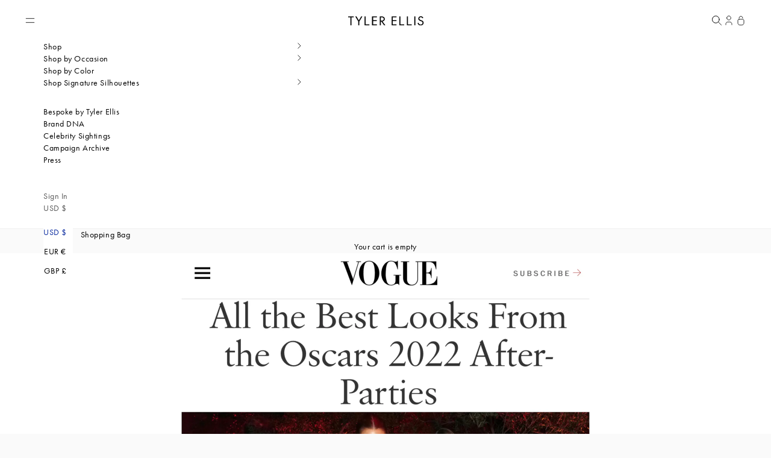

--- FILE ---
content_type: text/html; charset=utf-8
request_url: https://tylerellis.com/blogs/journal/emily-ratajkowski-pairs-our-signature-lee-pouchet-with-an-armani-prive-gwon-and-is-voted-best-dressed-at-the-2022-vanity-fair-oscar-after-party
body_size: 21416
content:
<!doctype html>
<html lang="en" dir="ltr">
  <head>
    
    

      

      

      

      

    <meta name="theme-color" content="#0E2EA0">
    <meta charset="utf-8">
    <meta
      name="viewport"
      content="width=device-width, initial-scale=1.0, height=device-height, minimum-scale=1.0, maximum-scale=5.0"
    ><title>
      Emily Ratajkowski is voted best dressed at the 2022 Vanity Fair Oscar 
    </title><link rel="canonical" href="https://tylerellis.com/blogs/journal/emily-ratajkowski-pairs-our-signature-lee-pouchet-with-an-armani-prive-gwon-and-is-voted-best-dressed-at-the-2022-vanity-fair-oscar-after-party"><link rel="shortcut icon" href="//tylerellis.com/cdn/shop/files/Frame_2_696d23e0-66e7-41b3-93d6-426cff504394.png?v=1747826319&width=96">
      <link rel="apple-touch-icon" href="//tylerellis.com/cdn/shop/files/Frame_2_696d23e0-66e7-41b3-93d6-426cff504394.png?v=1747826319&width=180"><link rel="preconnect" href="https://fonts.shopifycdn.com" crossorigin><link rel="preload" href="//tylerellis.com/cdn/fonts/jost/jost_n4.d47a1b6347ce4a4c9f437608011273009d91f2b7.woff2" as="font" type="font/woff2" crossorigin><link rel="preload" href="//tylerellis.com/cdn/fonts/jost/jost_n4.d47a1b6347ce4a4c9f437608011273009d91f2b7.woff2" as="font" type="font/woff2" crossorigin><link rel="stylesheet" href="https://use.typekit.net/kze6wrj.css"><meta property="og:type" content="article">
  <meta property="og:title" content="Emily Ratajkowski is voted best dressed at the 2022 Vanity Fair Oscar After-Party, pairing our Signature Lee Pouchet in Black Diamond Satin with an Armani Privé gown"><meta property="og:image" content="http://tylerellis.com/cdn/shop/articles/IMG_3823_2.jpg?v=1648762545&width=2048">
  <meta property="og:image:secure_url" content="https://tylerellis.com/cdn/shop/articles/IMG_3823_2.jpg?v=1648762545&width=2048">
  <meta property="og:image:width" content="1936">
  <meta property="og:image:height" content="1936"><meta property="og:url" content="https://tylerellis.com/blogs/journal/emily-ratajkowski-pairs-our-signature-lee-pouchet-with-an-armani-prive-gwon-and-is-voted-best-dressed-at-the-2022-vanity-fair-oscar-after-party">
<meta property="og:site_name" content="Tyler Ellis"><meta name="twitter:card" content="summary"><meta name="twitter:title" content="Emily Ratajkowski is voted best dressed at the 2022 Vanity Fair Oscar After-Party, pairing our Signature Lee Pouchet in Black Diamond Satin with an Armani Privé gown">
  <meta name="twitter:description" content=""><meta name="twitter:image" content="https://tylerellis.com/cdn/shop/articles/IMG_3823_2.jpg?crop=center&height=1200&v=1648762545&width=1200">
  <meta name="twitter:image:alt" content="Emily Ratajkowski is voted best dressed at the 2022 Vanity Fair Oscar After-Party, pairing our Signature Lee Pouchet in Black Diamond Satin with an Armani Privé gown"><script async crossorigin fetchpriority="high" src="/cdn/shopifycloud/importmap-polyfill/es-modules-shim.2.4.0.js"></script>
<script type="application/ld+json">{"@context":"http:\/\/schema.org\/","@id":"\/blogs\/journal\/emily-ratajkowski-pairs-our-signature-lee-pouchet-with-an-armani-prive-gwon-and-is-voted-best-dressed-at-the-2022-vanity-fair-oscar-after-party#article","@type":"Article","mainEntityOfPage":{"@type":"WebPage","@id":"https:\/\/tylerellis.com\/blogs\/journal\/emily-ratajkowski-pairs-our-signature-lee-pouchet-with-an-armani-prive-gwon-and-is-voted-best-dressed-at-the-2022-vanity-fair-oscar-after-party"},"articleBody":"","headline":"Emily Ratajkowski is voted best dressed at the 2022 Vanity Fair Oscar After-Party, pairing our Signature Lee Pouchet in Black Diamond Satin with an Armani Privé gown","description":"","image":"https:\/\/tylerellis.com\/cdn\/shop\/articles\/IMG_3823_2.jpg?v=1648762545\u0026width=1920","datePublished":"2022-03-31T16:35:44-05:00","dateModified":"2022-03-31T16:36:48-05:00","author":{"@type":"Person","name":"Tyler Ellis"},"publisher":{"@type":"Organization","name":"Tyler Ellis"}}</script><script type="application/ld+json">
  {
    "@context": "https://schema.org",
    "@type": "BreadcrumbList",
    "itemListElement": [{
        "@type": "ListItem",
        "position": 1,
        "name": "Home",
        "item": "https://tylerellis.com"
      },{
            "@type": "ListItem",
            "position": 2,
            "name": "Journal",
            "item": "https://tylerellis.com/blogs/journal"
          }, {
            "@type": "ListItem",
            "position": 3,
            "name": "Journal",
            "item": "https://tylerellis.com/blogs/journal/emily-ratajkowski-pairs-our-signature-lee-pouchet-with-an-armani-prive-gwon-and-is-voted-best-dressed-at-the-2022-vanity-fair-oscar-after-party"
          }]
  }
</script><style>/* Typography (heading) */
  @font-face {
  font-family: Jost;
  font-weight: 400;
  font-style: normal;
  font-display: fallback;
  src: url("//tylerellis.com/cdn/fonts/jost/jost_n4.d47a1b6347ce4a4c9f437608011273009d91f2b7.woff2") format("woff2"),
       url("//tylerellis.com/cdn/fonts/jost/jost_n4.791c46290e672b3f85c3d1c651ef2efa3819eadd.woff") format("woff");
}
@font-face {
  font-family: Jost;
  font-weight: 400;
  font-style: italic;
  font-display: fallback;
  src: url("//tylerellis.com/cdn/fonts/jost/jost_i4.b690098389649750ada222b9763d55796c5283a5.woff2") format("woff2"),
       url("//tylerellis.com/cdn/fonts/jost/jost_i4.fd766415a47e50b9e391ae7ec04e2ae25e7e28b0.woff") format("woff");
}
/* Typography (body) */
  @font-face {
  font-family: Jost;
  font-weight: 400;
  font-style: normal;
  font-display: fallback;
  src: url("//tylerellis.com/cdn/fonts/jost/jost_n4.d47a1b6347ce4a4c9f437608011273009d91f2b7.woff2") format("woff2"),
       url("//tylerellis.com/cdn/fonts/jost/jost_n4.791c46290e672b3f85c3d1c651ef2efa3819eadd.woff") format("woff");
}
@font-face {
  font-family: Jost;
  font-weight: 400;
  font-style: italic;
  font-display: fallback;
  src: url("//tylerellis.com/cdn/fonts/jost/jost_i4.b690098389649750ada222b9763d55796c5283a5.woff2") format("woff2"),
       url("//tylerellis.com/cdn/fonts/jost/jost_i4.fd766415a47e50b9e391ae7ec04e2ae25e7e28b0.woff") format("woff");
}
@font-face {
  font-family: Jost;
  font-weight: 700;
  font-style: normal;
  font-display: fallback;
  src: url("//tylerellis.com/cdn/fonts/jost/jost_n7.921dc18c13fa0b0c94c5e2517ffe06139c3615a3.woff2") format("woff2"),
       url("//tylerellis.com/cdn/fonts/jost/jost_n7.cbfc16c98c1e195f46c536e775e4e959c5f2f22b.woff") format("woff");
}
@font-face {
  font-family: Jost;
  font-weight: 700;
  font-style: italic;
  font-display: fallback;
  src: url("//tylerellis.com/cdn/fonts/jost/jost_i7.d8201b854e41e19d7ed9b1a31fe4fe71deea6d3f.woff2") format("woff2"),
       url("//tylerellis.com/cdn/fonts/jost/jost_i7.eae515c34e26b6c853efddc3fc0c552e0de63757.woff") format("woff");
}
:root {
    /* Container */
    --container-max-width: 100%;
    --container-xxs-max-width: 27.5rem; /* 440px */
    --container-xs-max-width: 42.5rem; /* 680px */
    --container-sm-max-width: 61.25rem; /* 980px */
    --container-md-max-width: 71.875rem; /* 1200px */
    --container-lg-max-width: 78.75rem; /* 1260px */
    --container-xl-max-width: 85rem; /* 1360px */
    --container-gutter: 1.25rem;

    --section-vertical-spacing: 3rem;
    --section-vertical-spacing-tight:2.5rem;

    --section-stack-gap:2.5rem;
    --section-stack-gap-tight:2.25rem;

    /* Form settings */
    --form-gap: 1.25rem; /* Gap between fieldset and submit button */
    --fieldset-gap: 1rem; /* Gap between each form input within a fieldset */
    --form-control-gap: 0.625rem; /* Gap between input and label (ignored for floating label) */
    --checkbox-control-gap: 0.75rem; /* Horizontal gap between checkbox and its associated label */
    --input-padding-block: 0.65rem; /* Vertical padding for input, textarea and native select */
    --input-padding-inline: 0.8rem; /* Horizontal padding for input, textarea and native select */
    --checkbox-size: 0.875rem; /* Size (width and height) for checkbox */

    /* Other sizes */
    --sticky-area-height: calc(var(--announcement-bar-is-sticky, 0) * var(--announcement-bar-height, 0px) + var(--header-is-sticky, 0) * var(--header-is-visible, 1) * var(--header-height, 0px));

    /* RTL support */
    --transform-logical-flip: 1;
    --transform-origin-start: left;
    --transform-origin-end: right;

    /**
     * ---------------------------------------------------------------------
     * TYPOGRAPHY
     * ---------------------------------------------------------------------
     */

    /* Font properties */
    
    --heading-font-family: "futura-pt", sans-serif;
    --heading-font-weight: 400;
    --heading-font-style: normal;
    --heading-text-transform: normal;
    --heading-letter-spacing: 0.03em;
    /* --text-font-family: Jost, sans-serif; */
    --text-font-family: "futura-pt", sans-serif;
    --text-font-weight: 400;
    --text-font-style: normal;
    --text-letter-spacing: 0.0em;
    --button-font: var(--text-font-style) var(--text-font-weight) var(--text-base) / 1.65 var(--text-font-family);
    --button-text-transform: normal;
    --button-letter-spacing: 0.04em;

    /* Font sizes */--text-heading-size-factor: 1.2;
    --text-h1: max(0.6875rem, clamp(1.375rem, 1.146341463414634rem + 0.975609756097561vw, 2rem) * var(--text-heading-size-factor));
    --text-h2: max(0.6875rem, clamp(1.25rem, 1.0670731707317074rem + 0.7804878048780488vw, 1.75rem) * var(--text-heading-size-factor));
    --text-h3: max(0.6875rem, clamp(1.125rem, 1.0335365853658536rem + 0.3902439024390244vw, 1.375rem) * var(--text-heading-size-factor));
    --text-h4: max(0.6875rem, clamp(1rem, 0.9542682926829268rem + 0.1951219512195122vw, 1.125rem) * var(--text-heading-size-factor));
    --text-h5: calc(0.875rem * var(--text-heading-size-factor));
    --text-h6: calc(0.75rem * var(--text-heading-size-factor));

    --text-xs: 0.75rem;
    --text-sm: 0.8125rem;
    --text-base: 0.875rem;
    --text-lg: 1.0rem;
    --text-xl: 1.125rem;

    /* Rounded variables (used for border radius) */
    --rounded-full: 91024px;
    --button-border-radius: 0.0rem;
    --input-border-radius: 0.0rem;

    /* Box shadow */
    --shadow-sm: 0 2px 8px rgb(0 0 0 / 0.05);
    --shadow: 0 5px 15px rgb(0 0 0 / 0.05);
    --shadow-md: 0 5px 30px rgb(0 0 0 / 0.05);
    --shadow-block: px px px rgb(var(--text-primary) / 0.0);

    /**
     * ---------------------------------------------------------------------
     * OTHER
     * ---------------------------------------------------------------------
     */

    --checkmark-svg-url: url(//tylerellis.com/cdn/shop/t/193/assets/checkmark.svg?v=77552481021870063511761565508);
    --cursor-zoom-in-svg-url: url(//tylerellis.com/cdn/shop/t/193/assets/cursor-zoom-in.svg?v=15215395856496790501761565508);
  }

  [dir="rtl"]:root {
    /* RTL support */
    --transform-logical-flip: -1;
    --transform-origin-start: right;
    --transform-origin-end: left;
  }

  @media screen and (min-width: 769px) {
    :root {
      /* Typography (font size) */
      --text-xs: 0.75rem;
      --text-sm: 0.8125rem;
      --text-base: 0.875rem;
      --text-lg: 1.0rem;
      --text-xl: 1.25rem;

      /* Spacing settings */
      --container-gutter: 2rem;
    }
  }

  @media screen and (min-width: 1024px) {
    :root {
      /* Spacing settings */
      --container-gutter: 2.5rem;

      --section-vertical-spacing: 5rem;
      --section-vertical-spacing-tight: 4rem;

      --section-stack-gap:4rem;
      --section-stack-gap-tight:4rem;
    }
  }:root {/* Overlay used for modal */
    --page-overlay: rgba(0, 0, 0, 0.5);

    /* We use the first scheme background as default */
    --page-background: ;

    /* Product colors */
    --on-sale-text: 227 44 43;
    --on-sale-badge-background: 227 44 43;
    --on-sale-badge-text: 255 255 255;
    --sold-out-badge-background: 239 239 239;
    --sold-out-badge-text: 0 0 0 / 0.65;
    --custom-badge-background: 0 0 0;
    --custom-badge-text: 255 255 255;
    --star-color: 28 28 28;

    /* Status colors */
    --success-background: 212 227 203;
    --success-text: 48 122 7;
    --warning-background: 253 241 224;
    --warning-text: 237 138 0;
    --error-background: 243 204 204;
    --error-text: 203 43 43;
  }.color-scheme--scheme-1 {
      /* Color settings */--accent: 14 46 160;
      --text-color: 0 0 0;
      --secondary-text-color: 91 91 91;
      --background: 250 250 250 / 1.0;
      --dot-color: #0E2EA0;
      --background-without-opacity: 250 250 250;
      --background-gradient: ;--border-color: 213 213 213;/* Button colors */
      --button-background: 14 46 160;
      --button-text-color: 255 255 255;

      /* Circled buttons */
      --circle-button-background: 255 255 255;
      --circle-button-text-color: 28 28 28;
    }.shopify-section:has(.section-spacing.color-scheme--bg-19247a2159a2df860c61949669e299c4) + .shopify-section:has(.section-spacing.color-scheme--bg-19247a2159a2df860c61949669e299c4:not(.bordered-section)) .section-spacing {
      padding-block-start: 0;
    }.color-scheme--scheme-2 {
      /* Color settings */--accent: 14 46 160;
      --text-color: 0 0 0;
      --secondary-text-color: ;
      --background: 255 255 255 / 1.0;
      --dot-color: #0E2EA0;
      --background-without-opacity: 255 255 255;
      --background-gradient: ;--border-color: 217 217 217;/* Button colors */
      --button-background: 14 46 160;
      --button-text-color: 255 255 255;

      /* Circled buttons */
      --circle-button-background: 255 255 255;
      --circle-button-text-color: 28 28 28;
    }.shopify-section:has(.section-spacing.color-scheme--bg-54922f2e920ba8346f6dc0fba343d673) + .shopify-section:has(.section-spacing.color-scheme--bg-54922f2e920ba8346f6dc0fba343d673:not(.bordered-section)) .section-spacing {
      padding-block-start: 0;
    }.color-scheme--scheme-3 {
      /* Color settings */--accent: 0 0 0;
      --text-color: 255 255 255;
      --secondary-text-color: ;
      --background: 250 250 250 / 1.0;
      --dot-color: #0E2EA0;
      --background-without-opacity: 250 250 250;
      --background-gradient: ;--border-color: 251 251 251;/* Button colors */
      --button-background: 0 0 0;
      --button-text-color: 255 255 255;

      /* Circled buttons */
      --circle-button-background: 0 0 0;
      --circle-button-text-color: 255 255 255;
    }.shopify-section:has(.section-spacing.color-scheme--bg-19247a2159a2df860c61949669e299c4) + .shopify-section:has(.section-spacing.color-scheme--bg-19247a2159a2df860c61949669e299c4:not(.bordered-section)) .section-spacing {
      padding-block-start: 0;
    }.color-scheme--scheme-4 {
      /* Color settings */--accent: 14 46 160;
      --text-color: 0 0 0;
      --secondary-text-color: ;
      --background: 255 255 255 / 1.0;
      --dot-color: #0E2EA0;
      --background-without-opacity: 255 255 255;
      --background-gradient: ;--border-color: 217 217 217;/* Button colors */
      --button-background: 14 46 160;
      --button-text-color: 255 255 255;

      /* Circled buttons */
      --circle-button-background: 14 46 160;
      --circle-button-text-color: 28 28 28;
    }.shopify-section:has(.section-spacing.color-scheme--bg-54922f2e920ba8346f6dc0fba343d673) + .shopify-section:has(.section-spacing.color-scheme--bg-54922f2e920ba8346f6dc0fba343d673:not(.bordered-section)) .section-spacing {
      padding-block-start: 0;
    }.color-scheme--scheme-5 {
      /* Color settings */--accent: 28 28 28;
      --text-color: 255 255 255;
      --secondary-text-color: ;
      --background: 14 46 160 / 1.0;
      --dot-color: #0E2EA0;
      --background-without-opacity: 14 46 160;
      --background-gradient: ;--border-color: 50 77 174;/* Button colors */
      --button-background: 28 28 28;
      --button-text-color: 255 255 255;

      /* Circled buttons */
      --circle-button-background: 255 255 255;
      --circle-button-text-color: 28 28 28;
    }.shopify-section:has(.section-spacing.color-scheme--bg-61527d029db81b05fd7510d50a8c8343) + .shopify-section:has(.section-spacing.color-scheme--bg-61527d029db81b05fd7510d50a8c8343:not(.bordered-section)) .section-spacing {
      padding-block-start: 0;
    }.color-scheme--scheme-6 {
      /* Color settings */--accent: 0 0 0;
      --text-color: 0 0 0;
      --secondary-text-color: ;
      --background: 250 250 250 / 1.0;
      --dot-color: #0E2EA0;
      --background-without-opacity: 250 250 250;
      --background-gradient: ;--border-color: 213 213 213;/* Button colors */
      --button-background: 0 0 0;
      --button-text-color: 255 255 255;

      /* Circled buttons */
      --circle-button-background: 14 46 160;
      --circle-button-text-color: 0 0 0;
    }.shopify-section:has(.section-spacing.color-scheme--bg-19247a2159a2df860c61949669e299c4) + .shopify-section:has(.section-spacing.color-scheme--bg-19247a2159a2df860c61949669e299c4:not(.bordered-section)) .section-spacing {
      padding-block-start: 0;
    }.color-scheme--schema-7 {
      /* Color settings */--accent: 255 255 255;
      --text-color: 255 255 255;
      --secondary-text-color: ;
      --background: 0 0 0 / 1.0;
      --dot-color: #0E2EA0;
      --background-without-opacity: 0 0 0;
      --background-gradient: ;--border-color: 38 38 38;/* Button colors */
      --button-background: 255 255 255;
      --button-text-color: 0 0 0;

      /* Circled buttons */
      --circle-button-background: 255 255 255;
      --circle-button-text-color: 0 0 0;
    }.shopify-section:has(.section-spacing.color-scheme--bg-77e774e6cc4d94d6a32f6256f02d9552) + .shopify-section:has(.section-spacing.color-scheme--bg-77e774e6cc4d94d6a32f6256f02d9552:not(.bordered-section)) .section-spacing {
      padding-block-start: 0;
    }.color-scheme--scheme-236cf815-77b3-4356-aa8e-6aa12a5b50fd {
      /* Color settings */--accent: 19 19 19;
      --text-color: 255 255 255;
      --secondary-text-color: 255 255 255;
      --background: 250 250 250 / 1.0;
      --dot-color: #0E2EA0;
      --background-without-opacity: 250 250 250;
      --background-gradient: ;--border-color: 251 251 251;/* Button colors */
      --button-background: 19 19 19;
      --button-text-color: 255 255 255;

      /* Circled buttons */
      --circle-button-background: 255 255 255;
      --circle-button-text-color: 28 28 28;
    }.shopify-section:has(.section-spacing.color-scheme--bg-19247a2159a2df860c61949669e299c4) + .shopify-section:has(.section-spacing.color-scheme--bg-19247a2159a2df860c61949669e299c4:not(.bordered-section)) .section-spacing {
      padding-block-start: 0;
    }.color-scheme--scheme-0b3ed9f3-33cd-4ef5-b169-526a3947af5f {
      /* Color settings */--accent: 186 141 28;
      --text-color: 0 0 0;
      --secondary-text-color: 91 91 91;
      --background: 255 255 255 / 1.0;
      --dot-color: #0E2EA0;
      --background-without-opacity: 255 255 255;
      --background-gradient: ;--border-color: 217 217 217;/* Button colors */
      --button-background: 186 141 28;
      --button-text-color: 255 255 255;

      /* Circled buttons */
      --circle-button-background: 255 255 255;
      --circle-button-text-color: 28 28 28;
    }.shopify-section:has(.section-spacing.color-scheme--bg-54922f2e920ba8346f6dc0fba343d673) + .shopify-section:has(.section-spacing.color-scheme--bg-54922f2e920ba8346f6dc0fba343d673:not(.bordered-section)) .section-spacing {
      padding-block-start: 0;
    }.color-scheme--scheme-4d3f27d2-99f8-475d-8e9f-8327e3f91596 {
      /* Color settings */--accent: 186 141 28;
      --text-color: 0 0 0;
      --secondary-text-color: 91 91 91;
      --background: 250 250 250 / 1.0;
      --dot-color: #0E2EA0;
      --background-without-opacity: 250 250 250;
      --background-gradient: ;--border-color: 213 213 213;/* Button colors */
      --button-background: 186 141 28;
      --button-text-color: 255 255 255;

      /* Circled buttons */
      --circle-button-background: 255 255 255;
      --circle-button-text-color: 28 28 28;
    }.shopify-section:has(.section-spacing.color-scheme--bg-19247a2159a2df860c61949669e299c4) + .shopify-section:has(.section-spacing.color-scheme--bg-19247a2159a2df860c61949669e299c4:not(.bordered-section)) .section-spacing {
      padding-block-start: 0;
    }.color-scheme--dialog {
      /* Color settings */--accent: 14 46 160;
      --text-color: 0 0 0;
      --background: 255 255 255 / 1.0;
      --background-without-opacity: 255 255 255;
      --background-gradient: ;--border-color: 217 217 217;/* Button colors */
      --button-background: 14 46 160;
      --button-text-color: 255 255 255;

      /* Circled buttons */
      --circle-button-background: 255 255 255;
      --circle-button-text-color: 28 28 28;
    }
</style>
<script>
  // This allows to expose several variables to the global scope, to be used in scripts
  window.themeVariables = {
    settings: {
      showPageTransition: null,
      pageType: "article",
      moneyFormat: "${{amount_no_decimals}}",
      moneyWithCurrencyFormat: "${{amount_no_decimals}} USD",
      currencyCodeEnabled: false,
      cartType: "drawer",
      staggerMenuApparition: true
    },

    strings: {
      addedToCart: "Added to your cart!",
      closeGallery: "Close gallery",
      zoomGallery: "Zoom picture",
      errorGallery: "Image cannot be loaded",
      shippingEstimatorNoResults: "Sorry, we do not ship to your address.",
      shippingEstimatorOneResult: "There is one shipping rate for your address:",
      shippingEstimatorMultipleResults: "There are several shipping rates for your address:",
      shippingEstimatorError: "One or more error occurred while retrieving shipping rates:",
      next: "Next",
      previous: "Previous"
    },

    mediaQueries: {
      'sm': 'screen and (min-width: 769px)',
      'md': 'screen and (min-width: 1024px)',
      'lg': 'screen and (min-width: 1200px)',
      'xl': 'screen and (min-width: 1200px)',
      '2xl': 'screen and (min-width: 1600px)',
      'sm-max': 'screen and (max-width: 768px)',
      'md-max': 'screen and (max-width: 1023px)',
      'lg-max': 'screen and (max-width: 1149px)',
      'xl-max': 'screen and (max-width: 1399px)',
      '2xl-max': 'screen and (max-width: 1599px)',
      'motion-safe': '(prefers-reduced-motion: no-preference)',
      'motion-reduce': '(prefers-reduced-motion: reduce)',
      'supports-hover': 'screen and (pointer: fine)',
      'supports-touch': 'screen and (hover: none)'
    }
  };</script><link rel="stylesheet" href="https://cdn.jsdelivr.net/npm/swiper@11/swiper-bundle.min.css">
    <!-- Swiper JS -->
    <script src="https://cdn.jsdelivr.net/npm/swiper@11/swiper-bundle.min.js" defer></script>
    <script type="importmap">{
        "imports": {
          "vendor": "//tylerellis.com/cdn/shop/t/193/assets/vendor.min.js?v=166833309358212501051761565497",
          "theme": "//tylerellis.com/cdn/shop/t/193/assets/theme.js?v=106566726883792013311761565497",
          "custom": "//tylerellis.com/cdn/shop/t/193/assets/custom.js?v=6695154674526455361767892310",
          "photoswipe": "//tylerellis.com/cdn/shop/t/193/assets/photoswipe.min.js?v=13374349288281597431761565497"
        }
      }
    </script>

    <script type="module" src="//tylerellis.com/cdn/shop/t/193/assets/vendor.min.js?v=166833309358212501051761565497"></script>
    <script type="module" src="//tylerellis.com/cdn/shop/t/193/assets/theme.js?v=106566726883792013311761565497"></script>
    <script type="module" src="//tylerellis.com/cdn/shop/t/193/assets/custom.js?v=6695154674526455361767892310"></script>

    <script>window.performance && window.performance.mark && window.performance.mark('shopify.content_for_header.start');</script><meta name="facebook-domain-verification" content="p4yjoo9aq4r8ea4nlagvk1uobo6xzp">
<meta id="shopify-digital-wallet" name="shopify-digital-wallet" content="/21087139/digital_wallets/dialog">
<meta name="shopify-checkout-api-token" content="95536d97e74fcf5d7f995510fd7cd555">
<meta id="in-context-paypal-metadata" data-shop-id="21087139" data-venmo-supported="false" data-environment="production" data-locale="en_US" data-paypal-v4="true" data-currency="USD">
<link rel="alternate" type="application/atom+xml" title="Feed" href="/blogs/journal.atom" />
<script async="async" src="/checkouts/internal/preloads.js?locale=en-US"></script>
<link rel="preconnect" href="https://shop.app" crossorigin="anonymous">
<script async="async" src="https://shop.app/checkouts/internal/preloads.js?locale=en-US&shop_id=21087139" crossorigin="anonymous"></script>
<script id="apple-pay-shop-capabilities" type="application/json">{"shopId":21087139,"countryCode":"US","currencyCode":"USD","merchantCapabilities":["supports3DS"],"merchantId":"gid:\/\/shopify\/Shop\/21087139","merchantName":"Tyler Ellis","requiredBillingContactFields":["postalAddress","email"],"requiredShippingContactFields":["postalAddress","email"],"shippingType":"shipping","supportedNetworks":["visa","masterCard","amex","discover","elo","jcb"],"total":{"type":"pending","label":"Tyler Ellis","amount":"1.00"},"shopifyPaymentsEnabled":true,"supportsSubscriptions":true}</script>
<script id="shopify-features" type="application/json">{"accessToken":"95536d97e74fcf5d7f995510fd7cd555","betas":["rich-media-storefront-analytics"],"domain":"tylerellis.com","predictiveSearch":true,"shopId":21087139,"locale":"en"}</script>
<script>var Shopify = Shopify || {};
Shopify.shop = "tyler-ellis.myshopify.com";
Shopify.locale = "en";
Shopify.currency = {"active":"USD","rate":"1.0"};
Shopify.country = "US";
Shopify.theme = {"name":"Tyler Ellis V4.1 + The Vault","id":140191465555,"schema_name":"Prestige","schema_version":"10.6.0","theme_store_id":null,"role":"main"};
Shopify.theme.handle = "null";
Shopify.theme.style = {"id":null,"handle":null};
Shopify.cdnHost = "tylerellis.com/cdn";
Shopify.routes = Shopify.routes || {};
Shopify.routes.root = "/";</script>
<script type="module">!function(o){(o.Shopify=o.Shopify||{}).modules=!0}(window);</script>
<script>!function(o){function n(){var o=[];function n(){o.push(Array.prototype.slice.apply(arguments))}return n.q=o,n}var t=o.Shopify=o.Shopify||{};t.loadFeatures=n(),t.autoloadFeatures=n()}(window);</script>
<script>
  window.ShopifyPay = window.ShopifyPay || {};
  window.ShopifyPay.apiHost = "shop.app\/pay";
  window.ShopifyPay.redirectState = null;
</script>
<script id="shop-js-analytics" type="application/json">{"pageType":"article"}</script>
<script defer="defer" async type="module" src="//tylerellis.com/cdn/shopifycloud/shop-js/modules/v2/client.init-shop-cart-sync_BApSsMSl.en.esm.js"></script>
<script defer="defer" async type="module" src="//tylerellis.com/cdn/shopifycloud/shop-js/modules/v2/chunk.common_CBoos6YZ.esm.js"></script>
<script type="module">
  await import("//tylerellis.com/cdn/shopifycloud/shop-js/modules/v2/client.init-shop-cart-sync_BApSsMSl.en.esm.js");
await import("//tylerellis.com/cdn/shopifycloud/shop-js/modules/v2/chunk.common_CBoos6YZ.esm.js");

  window.Shopify.SignInWithShop?.initShopCartSync?.({"fedCMEnabled":true,"windoidEnabled":true});

</script>
<script>
  window.Shopify = window.Shopify || {};
  if (!window.Shopify.featureAssets) window.Shopify.featureAssets = {};
  window.Shopify.featureAssets['shop-js'] = {"shop-cart-sync":["modules/v2/client.shop-cart-sync_DJczDl9f.en.esm.js","modules/v2/chunk.common_CBoos6YZ.esm.js"],"init-fed-cm":["modules/v2/client.init-fed-cm_BzwGC0Wi.en.esm.js","modules/v2/chunk.common_CBoos6YZ.esm.js"],"init-windoid":["modules/v2/client.init-windoid_BS26ThXS.en.esm.js","modules/v2/chunk.common_CBoos6YZ.esm.js"],"shop-cash-offers":["modules/v2/client.shop-cash-offers_DthCPNIO.en.esm.js","modules/v2/chunk.common_CBoos6YZ.esm.js","modules/v2/chunk.modal_Bu1hFZFC.esm.js"],"shop-button":["modules/v2/client.shop-button_D_JX508o.en.esm.js","modules/v2/chunk.common_CBoos6YZ.esm.js"],"init-shop-email-lookup-coordinator":["modules/v2/client.init-shop-email-lookup-coordinator_DFwWcvrS.en.esm.js","modules/v2/chunk.common_CBoos6YZ.esm.js"],"shop-toast-manager":["modules/v2/client.shop-toast-manager_tEhgP2F9.en.esm.js","modules/v2/chunk.common_CBoos6YZ.esm.js"],"shop-login-button":["modules/v2/client.shop-login-button_DwLgFT0K.en.esm.js","modules/v2/chunk.common_CBoos6YZ.esm.js","modules/v2/chunk.modal_Bu1hFZFC.esm.js"],"avatar":["modules/v2/client.avatar_BTnouDA3.en.esm.js"],"init-shop-cart-sync":["modules/v2/client.init-shop-cart-sync_BApSsMSl.en.esm.js","modules/v2/chunk.common_CBoos6YZ.esm.js"],"pay-button":["modules/v2/client.pay-button_BuNmcIr_.en.esm.js","modules/v2/chunk.common_CBoos6YZ.esm.js"],"init-shop-for-new-customer-accounts":["modules/v2/client.init-shop-for-new-customer-accounts_DrjXSI53.en.esm.js","modules/v2/client.shop-login-button_DwLgFT0K.en.esm.js","modules/v2/chunk.common_CBoos6YZ.esm.js","modules/v2/chunk.modal_Bu1hFZFC.esm.js"],"init-customer-accounts-sign-up":["modules/v2/client.init-customer-accounts-sign-up_TlVCiykN.en.esm.js","modules/v2/client.shop-login-button_DwLgFT0K.en.esm.js","modules/v2/chunk.common_CBoos6YZ.esm.js","modules/v2/chunk.modal_Bu1hFZFC.esm.js"],"shop-follow-button":["modules/v2/client.shop-follow-button_C5D3XtBb.en.esm.js","modules/v2/chunk.common_CBoos6YZ.esm.js","modules/v2/chunk.modal_Bu1hFZFC.esm.js"],"checkout-modal":["modules/v2/client.checkout-modal_8TC_1FUY.en.esm.js","modules/v2/chunk.common_CBoos6YZ.esm.js","modules/v2/chunk.modal_Bu1hFZFC.esm.js"],"init-customer-accounts":["modules/v2/client.init-customer-accounts_C0Oh2ljF.en.esm.js","modules/v2/client.shop-login-button_DwLgFT0K.en.esm.js","modules/v2/chunk.common_CBoos6YZ.esm.js","modules/v2/chunk.modal_Bu1hFZFC.esm.js"],"lead-capture":["modules/v2/client.lead-capture_Cq0gfm7I.en.esm.js","modules/v2/chunk.common_CBoos6YZ.esm.js","modules/v2/chunk.modal_Bu1hFZFC.esm.js"],"shop-login":["modules/v2/client.shop-login_BmtnoEUo.en.esm.js","modules/v2/chunk.common_CBoos6YZ.esm.js","modules/v2/chunk.modal_Bu1hFZFC.esm.js"],"payment-terms":["modules/v2/client.payment-terms_BHOWV7U_.en.esm.js","modules/v2/chunk.common_CBoos6YZ.esm.js","modules/v2/chunk.modal_Bu1hFZFC.esm.js"]};
</script>
<script>(function() {
  var isLoaded = false;
  function asyncLoad() {
    if (isLoaded) return;
    isLoaded = true;
    var urls = ["https:\/\/cdn.nfcube.com\/instafeed-607445a62e95545fdf4d02a293f78f87.js?shop=tyler-ellis.myshopify.com"];
    for (var i = 0; i < urls.length; i++) {
      var s = document.createElement('script');
      s.type = 'text/javascript';
      s.async = true;
      s.src = urls[i];
      var x = document.getElementsByTagName('script')[0];
      x.parentNode.insertBefore(s, x);
    }
  };
  if(window.attachEvent) {
    window.attachEvent('onload', asyncLoad);
  } else {
    window.addEventListener('load', asyncLoad, false);
  }
})();</script>
<script id="__st">var __st={"a":21087139,"offset":-21600,"reqid":"225e654c-41d9-4b99-9809-929fd7fa3451-1768884150","pageurl":"tylerellis.com\/blogs\/journal\/emily-ratajkowski-pairs-our-signature-lee-pouchet-with-an-armani-prive-gwon-and-is-voted-best-dressed-at-the-2022-vanity-fair-oscar-after-party","s":"articles-556760924243","u":"d4c5c129bba5","p":"article","rtyp":"article","rid":556760924243};</script>
<script>window.ShopifyPaypalV4VisibilityTracking = true;</script>
<script id="captcha-bootstrap">!function(){'use strict';const t='contact',e='account',n='new_comment',o=[[t,t],['blogs',n],['comments',n],[t,'customer']],c=[[e,'customer_login'],[e,'guest_login'],[e,'recover_customer_password'],[e,'create_customer']],r=t=>t.map((([t,e])=>`form[action*='/${t}']:not([data-nocaptcha='true']) input[name='form_type'][value='${e}']`)).join(','),a=t=>()=>t?[...document.querySelectorAll(t)].map((t=>t.form)):[];function s(){const t=[...o],e=r(t);return a(e)}const i='password',u='form_key',d=['recaptcha-v3-token','g-recaptcha-response','h-captcha-response',i],f=()=>{try{return window.sessionStorage}catch{return}},m='__shopify_v',_=t=>t.elements[u];function p(t,e,n=!1){try{const o=window.sessionStorage,c=JSON.parse(o.getItem(e)),{data:r}=function(t){const{data:e,action:n}=t;return t[m]||n?{data:e,action:n}:{data:t,action:n}}(c);for(const[e,n]of Object.entries(r))t.elements[e]&&(t.elements[e].value=n);n&&o.removeItem(e)}catch(o){console.error('form repopulation failed',{error:o})}}const l='form_type',E='cptcha';function T(t){t.dataset[E]=!0}const w=window,h=w.document,L='Shopify',v='ce_forms',y='captcha';let A=!1;((t,e)=>{const n=(g='f06e6c50-85a8-45c8-87d0-21a2b65856fe',I='https://cdn.shopify.com/shopifycloud/storefront-forms-hcaptcha/ce_storefront_forms_captcha_hcaptcha.v1.5.2.iife.js',D={infoText:'Protected by hCaptcha',privacyText:'Privacy',termsText:'Terms'},(t,e,n)=>{const o=w[L][v],c=o.bindForm;if(c)return c(t,g,e,D).then(n);var r;o.q.push([[t,g,e,D],n]),r=I,A||(h.body.append(Object.assign(h.createElement('script'),{id:'captcha-provider',async:!0,src:r})),A=!0)});var g,I,D;w[L]=w[L]||{},w[L][v]=w[L][v]||{},w[L][v].q=[],w[L][y]=w[L][y]||{},w[L][y].protect=function(t,e){n(t,void 0,e),T(t)},Object.freeze(w[L][y]),function(t,e,n,w,h,L){const[v,y,A,g]=function(t,e,n){const i=e?o:[],u=t?c:[],d=[...i,...u],f=r(d),m=r(i),_=r(d.filter((([t,e])=>n.includes(e))));return[a(f),a(m),a(_),s()]}(w,h,L),I=t=>{const e=t.target;return e instanceof HTMLFormElement?e:e&&e.form},D=t=>v().includes(t);t.addEventListener('submit',(t=>{const e=I(t);if(!e)return;const n=D(e)&&!e.dataset.hcaptchaBound&&!e.dataset.recaptchaBound,o=_(e),c=g().includes(e)&&(!o||!o.value);(n||c)&&t.preventDefault(),c&&!n&&(function(t){try{if(!f())return;!function(t){const e=f();if(!e)return;const n=_(t);if(!n)return;const o=n.value;o&&e.removeItem(o)}(t);const e=Array.from(Array(32),(()=>Math.random().toString(36)[2])).join('');!function(t,e){_(t)||t.append(Object.assign(document.createElement('input'),{type:'hidden',name:u})),t.elements[u].value=e}(t,e),function(t,e){const n=f();if(!n)return;const o=[...t.querySelectorAll(`input[type='${i}']`)].map((({name:t})=>t)),c=[...d,...o],r={};for(const[a,s]of new FormData(t).entries())c.includes(a)||(r[a]=s);n.setItem(e,JSON.stringify({[m]:1,action:t.action,data:r}))}(t,e)}catch(e){console.error('failed to persist form',e)}}(e),e.submit())}));const S=(t,e)=>{t&&!t.dataset[E]&&(n(t,e.some((e=>e===t))),T(t))};for(const o of['focusin','change'])t.addEventListener(o,(t=>{const e=I(t);D(e)&&S(e,y())}));const B=e.get('form_key'),M=e.get(l),P=B&&M;t.addEventListener('DOMContentLoaded',(()=>{const t=y();if(P)for(const e of t)e.elements[l].value===M&&p(e,B);[...new Set([...A(),...v().filter((t=>'true'===t.dataset.shopifyCaptcha))])].forEach((e=>S(e,t)))}))}(h,new URLSearchParams(w.location.search),n,t,e,['guest_login'])})(!0,!0)}();</script>
<script integrity="sha256-4kQ18oKyAcykRKYeNunJcIwy7WH5gtpwJnB7kiuLZ1E=" data-source-attribution="shopify.loadfeatures" defer="defer" src="//tylerellis.com/cdn/shopifycloud/storefront/assets/storefront/load_feature-a0a9edcb.js" crossorigin="anonymous"></script>
<script crossorigin="anonymous" defer="defer" src="//tylerellis.com/cdn/shopifycloud/storefront/assets/shopify_pay/storefront-65b4c6d7.js?v=20250812"></script>
<script data-source-attribution="shopify.dynamic_checkout.dynamic.init">var Shopify=Shopify||{};Shopify.PaymentButton=Shopify.PaymentButton||{isStorefrontPortableWallets:!0,init:function(){window.Shopify.PaymentButton.init=function(){};var t=document.createElement("script");t.src="https://tylerellis.com/cdn/shopifycloud/portable-wallets/latest/portable-wallets.en.js",t.type="module",document.head.appendChild(t)}};
</script>
<script data-source-attribution="shopify.dynamic_checkout.buyer_consent">
  function portableWalletsHideBuyerConsent(e){var t=document.getElementById("shopify-buyer-consent"),n=document.getElementById("shopify-subscription-policy-button");t&&n&&(t.classList.add("hidden"),t.setAttribute("aria-hidden","true"),n.removeEventListener("click",e))}function portableWalletsShowBuyerConsent(e){var t=document.getElementById("shopify-buyer-consent"),n=document.getElementById("shopify-subscription-policy-button");t&&n&&(t.classList.remove("hidden"),t.removeAttribute("aria-hidden"),n.addEventListener("click",e))}window.Shopify?.PaymentButton&&(window.Shopify.PaymentButton.hideBuyerConsent=portableWalletsHideBuyerConsent,window.Shopify.PaymentButton.showBuyerConsent=portableWalletsShowBuyerConsent);
</script>
<script data-source-attribution="shopify.dynamic_checkout.cart.bootstrap">document.addEventListener("DOMContentLoaded",(function(){function t(){return document.querySelector("shopify-accelerated-checkout-cart, shopify-accelerated-checkout")}if(t())Shopify.PaymentButton.init();else{new MutationObserver((function(e,n){t()&&(Shopify.PaymentButton.init(),n.disconnect())})).observe(document.body,{childList:!0,subtree:!0})}}));
</script>
<script id='scb4127' type='text/javascript' async='' src='https://tylerellis.com/cdn/shopifycloud/privacy-banner/storefront-banner.js'></script><link id="shopify-accelerated-checkout-styles" rel="stylesheet" media="screen" href="https://tylerellis.com/cdn/shopifycloud/portable-wallets/latest/accelerated-checkout-backwards-compat.css" crossorigin="anonymous">
<style id="shopify-accelerated-checkout-cart">
        #shopify-buyer-consent {
  margin-top: 1em;
  display: inline-block;
  width: 100%;
}

#shopify-buyer-consent.hidden {
  display: none;
}

#shopify-subscription-policy-button {
  background: none;
  border: none;
  padding: 0;
  text-decoration: underline;
  font-size: inherit;
  cursor: pointer;
}

#shopify-subscription-policy-button::before {
  box-shadow: none;
}

      </style>

<script>window.performance && window.performance.mark && window.performance.mark('shopify.content_for_header.end');</script><link href="//tylerellis.com/cdn/shop/t/193/assets/theme.css?v=782192150355396171765392136" rel="stylesheet" type="text/css" media="all" /><link href="//tylerellis.com/cdn/shop/t/193/assets/custom.css?v=180279056198717768611764781830" rel="stylesheet" type="text/css" media="all" /><!-- Swiper CSS -->

    <!-- LinkedIn -->
    <script type="text/javascript">
      _linkedin_partner_id = '8873025';
      window._linkedin_data_partner_ids = window._linkedin_data_partner_ids || [];
      window._linkedin_data_partner_ids.push(_linkedin_partner_id);
    </script>
    <script type="text/javascript">
      (function (l) {
        if (!l) {
          window.lintrk = function (a, b) {
            window.lintrk.q.push([a, b]);
          };
          window.lintrk.q = [];
        }
        var s = document.getElementsByTagName('script')[0];
        var b = document.createElement('script');
        b.type = 'text/javascript';
        b.async = true;
        b.src = 'https://snap.licdn.com/li.lms-analytics/insight.min.js';
        s.parentNode.insertBefore(b, s);
      })(window.lintrk);
    </script>
    <noscript>
      <img
        height="1"
        width="1"
        style="display:none;"
        alt=""
        src="https://px.ads.linkedin.com/collect/?pid=8873025&fmt=gif"
      >
    </noscript>
  <!-- BEGIN app block: shopify://apps/klaviyo-email-marketing-sms/blocks/klaviyo-onsite-embed/2632fe16-c075-4321-a88b-50b567f42507 -->












  <script async src="https://static.klaviyo.com/onsite/js/UsYdzQ/klaviyo.js?company_id=UsYdzQ"></script>
  <script>!function(){if(!window.klaviyo){window._klOnsite=window._klOnsite||[];try{window.klaviyo=new Proxy({},{get:function(n,i){return"push"===i?function(){var n;(n=window._klOnsite).push.apply(n,arguments)}:function(){for(var n=arguments.length,o=new Array(n),w=0;w<n;w++)o[w]=arguments[w];var t="function"==typeof o[o.length-1]?o.pop():void 0,e=new Promise((function(n){window._klOnsite.push([i].concat(o,[function(i){t&&t(i),n(i)}]))}));return e}}})}catch(n){window.klaviyo=window.klaviyo||[],window.klaviyo.push=function(){var n;(n=window._klOnsite).push.apply(n,arguments)}}}}();</script>

  




  <script>
    window.klaviyoReviewsProductDesignMode = false
  </script>







<!-- END app block --><link href="https://monorail-edge.shopifysvc.com" rel="dns-prefetch">
<script>(function(){if ("sendBeacon" in navigator && "performance" in window) {try {var session_token_from_headers = performance.getEntriesByType('navigation')[0].serverTiming.find(x => x.name == '_s').description;} catch {var session_token_from_headers = undefined;}var session_cookie_matches = document.cookie.match(/_shopify_s=([^;]*)/);var session_token_from_cookie = session_cookie_matches && session_cookie_matches.length === 2 ? session_cookie_matches[1] : "";var session_token = session_token_from_headers || session_token_from_cookie || "";function handle_abandonment_event(e) {var entries = performance.getEntries().filter(function(entry) {return /monorail-edge.shopifysvc.com/.test(entry.name);});if (!window.abandonment_tracked && entries.length === 0) {window.abandonment_tracked = true;var currentMs = Date.now();var navigation_start = performance.timing.navigationStart;var payload = {shop_id: 21087139,url: window.location.href,navigation_start,duration: currentMs - navigation_start,session_token,page_type: "article"};window.navigator.sendBeacon("https://monorail-edge.shopifysvc.com/v1/produce", JSON.stringify({schema_id: "online_store_buyer_site_abandonment/1.1",payload: payload,metadata: {event_created_at_ms: currentMs,event_sent_at_ms: currentMs}}));}}window.addEventListener('pagehide', handle_abandonment_event);}}());</script>
<script id="web-pixels-manager-setup">(function e(e,d,r,n,o){if(void 0===o&&(o={}),!Boolean(null===(a=null===(i=window.Shopify)||void 0===i?void 0:i.analytics)||void 0===a?void 0:a.replayQueue)){var i,a;window.Shopify=window.Shopify||{};var t=window.Shopify;t.analytics=t.analytics||{};var s=t.analytics;s.replayQueue=[],s.publish=function(e,d,r){return s.replayQueue.push([e,d,r]),!0};try{self.performance.mark("wpm:start")}catch(e){}var l=function(){var e={modern:/Edge?\/(1{2}[4-9]|1[2-9]\d|[2-9]\d{2}|\d{4,})\.\d+(\.\d+|)|Firefox\/(1{2}[4-9]|1[2-9]\d|[2-9]\d{2}|\d{4,})\.\d+(\.\d+|)|Chrom(ium|e)\/(9{2}|\d{3,})\.\d+(\.\d+|)|(Maci|X1{2}).+ Version\/(15\.\d+|(1[6-9]|[2-9]\d|\d{3,})\.\d+)([,.]\d+|)( \(\w+\)|)( Mobile\/\w+|) Safari\/|Chrome.+OPR\/(9{2}|\d{3,})\.\d+\.\d+|(CPU[ +]OS|iPhone[ +]OS|CPU[ +]iPhone|CPU IPhone OS|CPU iPad OS)[ +]+(15[._]\d+|(1[6-9]|[2-9]\d|\d{3,})[._]\d+)([._]\d+|)|Android:?[ /-](13[3-9]|1[4-9]\d|[2-9]\d{2}|\d{4,})(\.\d+|)(\.\d+|)|Android.+Firefox\/(13[5-9]|1[4-9]\d|[2-9]\d{2}|\d{4,})\.\d+(\.\d+|)|Android.+Chrom(ium|e)\/(13[3-9]|1[4-9]\d|[2-9]\d{2}|\d{4,})\.\d+(\.\d+|)|SamsungBrowser\/([2-9]\d|\d{3,})\.\d+/,legacy:/Edge?\/(1[6-9]|[2-9]\d|\d{3,})\.\d+(\.\d+|)|Firefox\/(5[4-9]|[6-9]\d|\d{3,})\.\d+(\.\d+|)|Chrom(ium|e)\/(5[1-9]|[6-9]\d|\d{3,})\.\d+(\.\d+|)([\d.]+$|.*Safari\/(?![\d.]+ Edge\/[\d.]+$))|(Maci|X1{2}).+ Version\/(10\.\d+|(1[1-9]|[2-9]\d|\d{3,})\.\d+)([,.]\d+|)( \(\w+\)|)( Mobile\/\w+|) Safari\/|Chrome.+OPR\/(3[89]|[4-9]\d|\d{3,})\.\d+\.\d+|(CPU[ +]OS|iPhone[ +]OS|CPU[ +]iPhone|CPU IPhone OS|CPU iPad OS)[ +]+(10[._]\d+|(1[1-9]|[2-9]\d|\d{3,})[._]\d+)([._]\d+|)|Android:?[ /-](13[3-9]|1[4-9]\d|[2-9]\d{2}|\d{4,})(\.\d+|)(\.\d+|)|Mobile Safari.+OPR\/([89]\d|\d{3,})\.\d+\.\d+|Android.+Firefox\/(13[5-9]|1[4-9]\d|[2-9]\d{2}|\d{4,})\.\d+(\.\d+|)|Android.+Chrom(ium|e)\/(13[3-9]|1[4-9]\d|[2-9]\d{2}|\d{4,})\.\d+(\.\d+|)|Android.+(UC? ?Browser|UCWEB|U3)[ /]?(15\.([5-9]|\d{2,})|(1[6-9]|[2-9]\d|\d{3,})\.\d+)\.\d+|SamsungBrowser\/(5\.\d+|([6-9]|\d{2,})\.\d+)|Android.+MQ{2}Browser\/(14(\.(9|\d{2,})|)|(1[5-9]|[2-9]\d|\d{3,})(\.\d+|))(\.\d+|)|K[Aa][Ii]OS\/(3\.\d+|([4-9]|\d{2,})\.\d+)(\.\d+|)/},d=e.modern,r=e.legacy,n=navigator.userAgent;return n.match(d)?"modern":n.match(r)?"legacy":"unknown"}(),u="modern"===l?"modern":"legacy",c=(null!=n?n:{modern:"",legacy:""})[u],f=function(e){return[e.baseUrl,"/wpm","/b",e.hashVersion,"modern"===e.buildTarget?"m":"l",".js"].join("")}({baseUrl:d,hashVersion:r,buildTarget:u}),m=function(e){var d=e.version,r=e.bundleTarget,n=e.surface,o=e.pageUrl,i=e.monorailEndpoint;return{emit:function(e){var a=e.status,t=e.errorMsg,s=(new Date).getTime(),l=JSON.stringify({metadata:{event_sent_at_ms:s},events:[{schema_id:"web_pixels_manager_load/3.1",payload:{version:d,bundle_target:r,page_url:o,status:a,surface:n,error_msg:t},metadata:{event_created_at_ms:s}}]});if(!i)return console&&console.warn&&console.warn("[Web Pixels Manager] No Monorail endpoint provided, skipping logging."),!1;try{return self.navigator.sendBeacon.bind(self.navigator)(i,l)}catch(e){}var u=new XMLHttpRequest;try{return u.open("POST",i,!0),u.setRequestHeader("Content-Type","text/plain"),u.send(l),!0}catch(e){return console&&console.warn&&console.warn("[Web Pixels Manager] Got an unhandled error while logging to Monorail."),!1}}}}({version:r,bundleTarget:l,surface:e.surface,pageUrl:self.location.href,monorailEndpoint:e.monorailEndpoint});try{o.browserTarget=l,function(e){var d=e.src,r=e.async,n=void 0===r||r,o=e.onload,i=e.onerror,a=e.sri,t=e.scriptDataAttributes,s=void 0===t?{}:t,l=document.createElement("script"),u=document.querySelector("head"),c=document.querySelector("body");if(l.async=n,l.src=d,a&&(l.integrity=a,l.crossOrigin="anonymous"),s)for(var f in s)if(Object.prototype.hasOwnProperty.call(s,f))try{l.dataset[f]=s[f]}catch(e){}if(o&&l.addEventListener("load",o),i&&l.addEventListener("error",i),u)u.appendChild(l);else{if(!c)throw new Error("Did not find a head or body element to append the script");c.appendChild(l)}}({src:f,async:!0,onload:function(){if(!function(){var e,d;return Boolean(null===(d=null===(e=window.Shopify)||void 0===e?void 0:e.analytics)||void 0===d?void 0:d.initialized)}()){var d=window.webPixelsManager.init(e)||void 0;if(d){var r=window.Shopify.analytics;r.replayQueue.forEach((function(e){var r=e[0],n=e[1],o=e[2];d.publishCustomEvent(r,n,o)})),r.replayQueue=[],r.publish=d.publishCustomEvent,r.visitor=d.visitor,r.initialized=!0}}},onerror:function(){return m.emit({status:"failed",errorMsg:"".concat(f," has failed to load")})},sri:function(e){var d=/^sha384-[A-Za-z0-9+/=]+$/;return"string"==typeof e&&d.test(e)}(c)?c:"",scriptDataAttributes:o}),m.emit({status:"loading"})}catch(e){m.emit({status:"failed",errorMsg:(null==e?void 0:e.message)||"Unknown error"})}}})({shopId: 21087139,storefrontBaseUrl: "https://tylerellis.com",extensionsBaseUrl: "https://extensions.shopifycdn.com/cdn/shopifycloud/web-pixels-manager",monorailEndpoint: "https://monorail-edge.shopifysvc.com/unstable/produce_batch",surface: "storefront-renderer",enabledBetaFlags: ["2dca8a86"],webPixelsConfigList: [{"id":"1230930003","configuration":"{\"accountID\":\"UsYdzQ\",\"webPixelConfig\":\"eyJlbmFibGVBZGRlZFRvQ2FydEV2ZW50cyI6IHRydWV9\"}","eventPayloadVersion":"v1","runtimeContext":"STRICT","scriptVersion":"524f6c1ee37bacdca7657a665bdca589","type":"APP","apiClientId":123074,"privacyPurposes":["ANALYTICS","MARKETING"],"dataSharingAdjustments":{"protectedCustomerApprovalScopes":["read_customer_address","read_customer_email","read_customer_name","read_customer_personal_data","read_customer_phone"]}},{"id":"165314643","configuration":"{\"pixel_id\":\"189500332865595\",\"pixel_type\":\"facebook_pixel\",\"metaapp_system_user_token\":\"-\"}","eventPayloadVersion":"v1","runtimeContext":"OPEN","scriptVersion":"ca16bc87fe92b6042fbaa3acc2fbdaa6","type":"APP","apiClientId":2329312,"privacyPurposes":["ANALYTICS","MARKETING","SALE_OF_DATA"],"dataSharingAdjustments":{"protectedCustomerApprovalScopes":["read_customer_address","read_customer_email","read_customer_name","read_customer_personal_data","read_customer_phone"]}},{"id":"81166419","eventPayloadVersion":"v1","runtimeContext":"LAX","scriptVersion":"1","type":"CUSTOM","privacyPurposes":["ANALYTICS"],"name":"Google Analytics tag (migrated)"},{"id":"shopify-app-pixel","configuration":"{}","eventPayloadVersion":"v1","runtimeContext":"STRICT","scriptVersion":"0450","apiClientId":"shopify-pixel","type":"APP","privacyPurposes":["ANALYTICS","MARKETING"]},{"id":"shopify-custom-pixel","eventPayloadVersion":"v1","runtimeContext":"LAX","scriptVersion":"0450","apiClientId":"shopify-pixel","type":"CUSTOM","privacyPurposes":["ANALYTICS","MARKETING"]}],isMerchantRequest: false,initData: {"shop":{"name":"Tyler Ellis","paymentSettings":{"currencyCode":"USD"},"myshopifyDomain":"tyler-ellis.myshopify.com","countryCode":"US","storefrontUrl":"https:\/\/tylerellis.com"},"customer":null,"cart":null,"checkout":null,"productVariants":[],"purchasingCompany":null},},"https://tylerellis.com/cdn","fcfee988w5aeb613cpc8e4bc33m6693e112",{"modern":"","legacy":""},{"shopId":"21087139","storefrontBaseUrl":"https:\/\/tylerellis.com","extensionBaseUrl":"https:\/\/extensions.shopifycdn.com\/cdn\/shopifycloud\/web-pixels-manager","surface":"storefront-renderer","enabledBetaFlags":"[\"2dca8a86\"]","isMerchantRequest":"false","hashVersion":"fcfee988w5aeb613cpc8e4bc33m6693e112","publish":"custom","events":"[[\"page_viewed\",{}]]"});</script><script>
  window.ShopifyAnalytics = window.ShopifyAnalytics || {};
  window.ShopifyAnalytics.meta = window.ShopifyAnalytics.meta || {};
  window.ShopifyAnalytics.meta.currency = 'USD';
  var meta = {"page":{"pageType":"article","resourceType":"article","resourceId":556760924243,"requestId":"225e654c-41d9-4b99-9809-929fd7fa3451-1768884150"}};
  for (var attr in meta) {
    window.ShopifyAnalytics.meta[attr] = meta[attr];
  }
</script>
<script class="analytics">
  (function () {
    var customDocumentWrite = function(content) {
      var jquery = null;

      if (window.jQuery) {
        jquery = window.jQuery;
      } else if (window.Checkout && window.Checkout.$) {
        jquery = window.Checkout.$;
      }

      if (jquery) {
        jquery('body').append(content);
      }
    };

    var hasLoggedConversion = function(token) {
      if (token) {
        return document.cookie.indexOf('loggedConversion=' + token) !== -1;
      }
      return false;
    }

    var setCookieIfConversion = function(token) {
      if (token) {
        var twoMonthsFromNow = new Date(Date.now());
        twoMonthsFromNow.setMonth(twoMonthsFromNow.getMonth() + 2);

        document.cookie = 'loggedConversion=' + token + '; expires=' + twoMonthsFromNow;
      }
    }

    var trekkie = window.ShopifyAnalytics.lib = window.trekkie = window.trekkie || [];
    if (trekkie.integrations) {
      return;
    }
    trekkie.methods = [
      'identify',
      'page',
      'ready',
      'track',
      'trackForm',
      'trackLink'
    ];
    trekkie.factory = function(method) {
      return function() {
        var args = Array.prototype.slice.call(arguments);
        args.unshift(method);
        trekkie.push(args);
        return trekkie;
      };
    };
    for (var i = 0; i < trekkie.methods.length; i++) {
      var key = trekkie.methods[i];
      trekkie[key] = trekkie.factory(key);
    }
    trekkie.load = function(config) {
      trekkie.config = config || {};
      trekkie.config.initialDocumentCookie = document.cookie;
      var first = document.getElementsByTagName('script')[0];
      var script = document.createElement('script');
      script.type = 'text/javascript';
      script.onerror = function(e) {
        var scriptFallback = document.createElement('script');
        scriptFallback.type = 'text/javascript';
        scriptFallback.onerror = function(error) {
                var Monorail = {
      produce: function produce(monorailDomain, schemaId, payload) {
        var currentMs = new Date().getTime();
        var event = {
          schema_id: schemaId,
          payload: payload,
          metadata: {
            event_created_at_ms: currentMs,
            event_sent_at_ms: currentMs
          }
        };
        return Monorail.sendRequest("https://" + monorailDomain + "/v1/produce", JSON.stringify(event));
      },
      sendRequest: function sendRequest(endpointUrl, payload) {
        // Try the sendBeacon API
        if (window && window.navigator && typeof window.navigator.sendBeacon === 'function' && typeof window.Blob === 'function' && !Monorail.isIos12()) {
          var blobData = new window.Blob([payload], {
            type: 'text/plain'
          });

          if (window.navigator.sendBeacon(endpointUrl, blobData)) {
            return true;
          } // sendBeacon was not successful

        } // XHR beacon

        var xhr = new XMLHttpRequest();

        try {
          xhr.open('POST', endpointUrl);
          xhr.setRequestHeader('Content-Type', 'text/plain');
          xhr.send(payload);
        } catch (e) {
          console.log(e);
        }

        return false;
      },
      isIos12: function isIos12() {
        return window.navigator.userAgent.lastIndexOf('iPhone; CPU iPhone OS 12_') !== -1 || window.navigator.userAgent.lastIndexOf('iPad; CPU OS 12_') !== -1;
      }
    };
    Monorail.produce('monorail-edge.shopifysvc.com',
      'trekkie_storefront_load_errors/1.1',
      {shop_id: 21087139,
      theme_id: 140191465555,
      app_name: "storefront",
      context_url: window.location.href,
      source_url: "//tylerellis.com/cdn/s/trekkie.storefront.cd680fe47e6c39ca5d5df5f0a32d569bc48c0f27.min.js"});

        };
        scriptFallback.async = true;
        scriptFallback.src = '//tylerellis.com/cdn/s/trekkie.storefront.cd680fe47e6c39ca5d5df5f0a32d569bc48c0f27.min.js';
        first.parentNode.insertBefore(scriptFallback, first);
      };
      script.async = true;
      script.src = '//tylerellis.com/cdn/s/trekkie.storefront.cd680fe47e6c39ca5d5df5f0a32d569bc48c0f27.min.js';
      first.parentNode.insertBefore(script, first);
    };
    trekkie.load(
      {"Trekkie":{"appName":"storefront","development":false,"defaultAttributes":{"shopId":21087139,"isMerchantRequest":null,"themeId":140191465555,"themeCityHash":"13999776439578001879","contentLanguage":"en","currency":"USD","eventMetadataId":"4a197321-5cde-4a2c-805b-77e21cdf4568"},"isServerSideCookieWritingEnabled":true,"monorailRegion":"shop_domain","enabledBetaFlags":["65f19447"]},"Session Attribution":{},"S2S":{"facebookCapiEnabled":false,"source":"trekkie-storefront-renderer","apiClientId":580111}}
    );

    var loaded = false;
    trekkie.ready(function() {
      if (loaded) return;
      loaded = true;

      window.ShopifyAnalytics.lib = window.trekkie;

      var originalDocumentWrite = document.write;
      document.write = customDocumentWrite;
      try { window.ShopifyAnalytics.merchantGoogleAnalytics.call(this); } catch(error) {};
      document.write = originalDocumentWrite;

      window.ShopifyAnalytics.lib.page(null,{"pageType":"article","resourceType":"article","resourceId":556760924243,"requestId":"225e654c-41d9-4b99-9809-929fd7fa3451-1768884150","shopifyEmitted":true});

      var match = window.location.pathname.match(/checkouts\/(.+)\/(thank_you|post_purchase)/)
      var token = match? match[1]: undefined;
      if (!hasLoggedConversion(token)) {
        setCookieIfConversion(token);
        
      }
    });


        var eventsListenerScript = document.createElement('script');
        eventsListenerScript.async = true;
        eventsListenerScript.src = "//tylerellis.com/cdn/shopifycloud/storefront/assets/shop_events_listener-3da45d37.js";
        document.getElementsByTagName('head')[0].appendChild(eventsListenerScript);

})();</script>
  <script>
  if (!window.ga || (window.ga && typeof window.ga !== 'function')) {
    window.ga = function ga() {
      (window.ga.q = window.ga.q || []).push(arguments);
      if (window.Shopify && window.Shopify.analytics && typeof window.Shopify.analytics.publish === 'function') {
        window.Shopify.analytics.publish("ga_stub_called", {}, {sendTo: "google_osp_migration"});
      }
      console.error("Shopify's Google Analytics stub called with:", Array.from(arguments), "\nSee https://help.shopify.com/manual/promoting-marketing/pixels/pixel-migration#google for more information.");
    };
    if (window.Shopify && window.Shopify.analytics && typeof window.Shopify.analytics.publish === 'function') {
      window.Shopify.analytics.publish("ga_stub_initialized", {}, {sendTo: "google_osp_migration"});
    }
  }
</script>
<script
  defer
  src="https://tylerellis.com/cdn/shopifycloud/perf-kit/shopify-perf-kit-3.0.4.min.js"
  data-application="storefront-renderer"
  data-shop-id="21087139"
  data-render-region="gcp-us-central1"
  data-page-type="article"
  data-theme-instance-id="140191465555"
  data-theme-name="Prestige"
  data-theme-version="10.6.0"
  data-monorail-region="shop_domain"
  data-resource-timing-sampling-rate="10"
  data-shs="true"
  data-shs-beacon="true"
  data-shs-export-with-fetch="true"
  data-shs-logs-sample-rate="1"
  data-shs-beacon-endpoint="https://tylerellis.com/api/collect"
></script>
</head>

  

  <body
    class="
       color-scheme color-scheme--scheme-1
    "
  ><template id="drawer-default-template">
  <div part="base">
    <div part="overlay"></div>

    <div part="content">
      <header part="header">
        <slot name="header"></slot>

        <dialog-close-button style="display: contents">
          <button
            type="button"
            part="close-button tap-area"
            aria-label="Close"
          >
    <svg xmlns="http://www.w3.org/2000/svg" width="16" height="16" viewBox="0 0 16 16" fill="none" style="position: absolute; right: 50%">
      <path d="M12 4L4 12" stroke="black" stroke-width="0.666667" stroke-linejoin="round" />
      <path d="M4 4L12 12" stroke="black" stroke-width="0.666667" stroke-linejoin="round" />
    </svg>

  </button>
        </dialog-close-button>
      </header>

      <div part="body">
        <slot></slot>
      </div>

      <footer part="footer">
        <slot name="footer"></slot>
      </footer>
    </div>
  </div>
</template><template id="modal-default-template">
  <div part="base">
    <div part="overlay"></div>

    <div part="content">
      <header part="header">
        <slot name="header"></slot>

        <dialog-close-button style="display: contents">
          <button
            type="button"
            part="close-button tap-area"
            aria-label="Close"
          >

    <svg
      xmlns="http://www.w3.org/2000/svg"
      width="20"
      height="20"
      viewBox="0 0 20 20"
      fill="none"
    >
      <path d="M4.95262 15.1307L14.3807 5.70262" stroke="currentColor" stroke-width="0.833333" stroke-linejoin="round"/>
      <path d="M4.95262 5.70262L14.3807 15.1307" stroke="currentColor" stroke-width="0.833333" stroke-linejoin="round"/>
    </svg>

  </button>
        </dialog-close-button>
      </header>

      <div part="body">
        <slot></slot>
      </div>
    </div>
  </div>
</template><template id="popover-default-template">
  <div part="base">
    <div part="overlay"></div>

    <div part="content">
      

      <div part="body">
        <dialog-close-button style="display: contents">
          <button
            type="button"
            part="close-button tap-area"
            aria-label="Close"
          >
    <svg xmlns="http://www.w3.org/2000/svg" width="16" height="16" viewBox="0 0 16 16" fill="none">
      <path d="M12 4L4 12" stroke="black" stroke-width="0.666667" stroke-linejoin="round"/>
      <path d="M4 4L12 12" stroke="black" stroke-width="0.666667" stroke-linejoin="round"/>
    </svg>

  </button>
        </dialog-close-button>
        <slot></slot>
      </div>
    </div>
  </div>
</template><template id="header-search-default-template">
  <div part="base">
    <div part="overlay"></div>

    <div part="content">
      <slot></slot>
    </div>
  </div>
</template><template id="video-media-default-template">
  <slot></slot>

  <svg part="play-button" fill="none" width="48" height="48" viewBox="0 0 48 48">
    <path fill-rule="evenodd" clip-rule="evenodd" d="M48 24c0 13.255-10.745 24-24 24S0 37.255 0 24 10.745 0 24 0s24 10.745 24 24Zm-18 0-9-6.6v13.2l9-6.6Z" fill="var(--play-button-background, #fafafa)"/>
  </svg>
</template>
<loading-bar class="loading-bar" aria-hidden="true"></loading-bar>
    <a href="#main" allow-hash-change class="skip-to-content sr-only">Skip to content</a>

    <span
      id="header-scroll-tracker"
      style="position: absolute; width: 1px; height: 1px; top: var(--header-scroll-tracker-offset, 10px); left: 0;"
    ></span><!-- BEGIN sections: header-group -->
<header id="shopify-section-sections--18110392238163__header" class="shopify-section shopify-section-group-header-group shopify-section--header">


<style>
    :root {
      --header-is-sticky: 1;
      --vault-countdown-height: 0px;
    }

    @media screen and (max-width: 768px) {
    :root {
      --vault-countdown-height: 0px;
    }
  }

    #shopify-section-sections--18110392238163__header {
      --header-grid: "primary-nav logo secondary-nav" / minmax(0, 1fr) auto minmax(0, 1fr);
      --header-padding-block: 1.5rem;
      --header-transparent-header-text-color: 255 255 255;
      --header-separation-border-color: 0 0 0 / 0.15;

      position: relative;
      z-index: 4;
    }

    @media screen and (min-width: 769px) {
      #shopify-section-sections--18110392238163__header {
        --header-padding-block: 1.5rem;
      }
    }

    @media screen and (min-width: 1024px) {
      #shopify-section-sections--18110392238163__header {}
    }#shopify-section-sections--18110392238163__header {
        position: sticky;
        top: 0;
      }

      .shopify-section--announcement-bar ~ #shopify-section-sections--18110392238163__header {
        top: calc(var(--announcement-bar-is-sticky, 0) * var(--announcement-bar-height, 0px));
      }#shopify-section-sections--18110392238163__header {
        --header-logo-width: 102px;
      }

      @media screen and (min-width: 769px) {
        #shopify-section-sections--18110392238163__header {
          --header-logo-width: 127px;
        }
      }</style>

<height-observer variable="header" style="padding-bottom: calc(var(--vault-countdown-height))">
  <x-header
    
      hide-on-scroll
    
    class="header color-scheme color-scheme--scheme-2"
  >
      <a href="/" class="header__logo"><span class="sr-only">Tyler Ellis</span><img src="//tylerellis.com/cdn/shop/files/Tyler_Ellis_Logo_3.svg?v=1743764696&amp;width=122" alt="" srcset="//tylerellis.com/cdn/shop/files/Tyler_Ellis_Logo_3.svg?v=1743764696&amp;width=122 122w, //tylerellis.com/cdn/shop/files/Tyler_Ellis_Logo_3.svg?v=1743764696&amp;width=122 122w" width="122" height="16" sizes="127px" class="header__logo-image"><img src="//tylerellis.com/cdn/shop/files/User_Name.svg?v=1742806064&amp;width=126" alt="" srcset="//tylerellis.com/cdn/shop/files/User_Name.svg?v=1742806064&amp;width=122 122w, //tylerellis.com/cdn/shop/files/User_Name.svg?v=1742806064&amp;width=122 122w" width="126" height="16" sizes="127px" class="header__logo-image header__logo-image--transparent"></a>
    <nav
        class="header__primary-nav "
        aria-label="Primary navigation"
      >
        <button
          type="button"
          aria-controls="sidebar-menu"
          
        >
          <span class="sr-only">Navigation menu</span><svg aria-hidden="true" fill="none" focusable="false" width="20" class="hamburger__nav-icon icon icon-hamburger" viewBox="0 0 20 20">
      <path d="M3.3335 6.66667H16.6668" stroke="currentColor" stroke-width="0.833333" stroke-linecap="square" stroke-linejoin="round"/>
      <path d="M3.3335 13.3333H16.6668" stroke="currentColor" stroke-width="0.833333" stroke-linecap="square" stroke-linejoin="round"/>
    </svg></button></nav><nav
      class="header__secondary-nav"
      aria-label="Secondary navigation"
    ><ul class="contents unstyled-list"><li class="localization-selectors md-max:hidden">
            </li><li class="header__search-link">
              <a href="/search" aria-controls="header-search-sections--18110392238163__header">
                <span class="sr-only">Search</span><svg aria-hidden="true" fill="none" focusable="false" width="20" class="header__nav-icon icon icon-search" viewBox="0 0 20 20">
      <circle cx = "8.33333" cy="8.33333" r="5.83333"  stroke="currentColor" stroke-linecap="round" stroke-linejoin="round"/>
      <path d="M17.5 17.5L12.5 12.5"  stroke="currentColor" stroke-width="0.833333" stroke-linecap="square" stroke-linejoin="round"/>
    </svg></a>
            </li><li class="header__account-link">
            <a href="/account/login">
              <span class="sr-only">Sign in</span><svg aria-hidden="true" fill="none" focusable="false" width="20" class="header__nav-icon icon icon-account" viewBox="0 0 20 20">
      <path d="M6.66669 5.83333C6.66669 6.71739 7.01788 7.56523 7.643 8.19036C8.26812 8.81548 9.11597 9.16667 10 9.16667C10.8841 9.16667 11.7319 8.81548 12.357 8.19036C12.9822 7.56523 13.3334 6.71739 13.3334 5.83333C13.3334 4.94928 12.9822 4.10143 12.357 3.47631C11.7319 2.85119 10.8841 2.5 10 2.5C9.11597 2.5 8.26812 2.85119 7.643 3.47631C7.01788 4.10143 6.66669 4.94928 6.66669 5.83333Z" stroke="currentColor" stroke-width="0.833333" stroke-linecap="round" stroke-linejoin="round"/>
      <path d="M5 17.5V15.8333C5 14.9493 5.35119 14.1014 5.97631 13.4763C6.60143 12.8512 7.44928 12.5 8.33333 12.5H11.6667C12.5507 12.5 13.3986 12.8512 14.0237 13.4763C14.6488 14.1014 15 14.9493 15 15.8333V17.5" stroke="currentColor" stroke-width="0.833333" stroke-miterlimit="10"/>
    </svg></a>
          </li><li class="relative header__cart-link">
          <a
            href="/cart"
            
              aria-controls="cart-drawer"
            
            data-no-instant
          >
            <span class="sr-only">Cart</span><svg aria-hidden="true" fill="none" focusable="false" width="20" class="header__nav-icon icon icon-cart" viewBox="0 0 20 20"><path d="M13 6C13 4.5 11.8409 3 10 3C8.15905 3 7 4.5 7 6" stroke="currentColor" stroke-width="0.833333" stroke-linecap="square" stroke-linejoin="round"/>
          <path fill-rule="evenodd" clip-rule="evenodd" d="M7 8C5.89543 8 5 8.89543 5 10L5 14.1667C5 16.0076 6.49238 17.5 8.33333 17.5H11.6667C13.5076 17.5 15 16.0076 15 14.1667V10C15 8.89543 14.1046 8 13 8H7Z" stroke ="currentColor" stroke-width="0.833333" stroke-linecap="round" stroke-linejoin="round"/></svg><cart-dot
              class="header__cart-dot  "
            ></cart-dot>
          </a>
        </li>
      </ul>
    </nav><header-search id="header-search-sections--18110392238163__header" class="header-search">
  <div class="container container-plp">
    <form id="predictive-search-form" action="/search" method="GET" aria-owns="header-predictive-search" class="header-search__form" role="search">
      <div class="header-search__form-control"><svg aria-hidden="true" fill="none" focusable="false" width="20" class="icon icon-search" viewBox="0 0 20 20">
      <circle cx = "8.33333" cy="8.33333" r="5.83333"  stroke="currentColor" stroke-linecap="round" stroke-linejoin="round"/>
      <path d="M17.5 17.5L12.5 12.5"  stroke="currentColor" stroke-width="0.833333" stroke-linecap="square" stroke-linejoin="round"/>
    </svg><input type="search" name="q" spellcheck="false" class="header-search__input h5 sm:h4" aria-label="Search" placeholder="Search for...">

        <dialog-close-button class="contents">
          <button type="button">
            <span class="sr-only">Close</span>

    <svg
      xmlns="http://www.w3.org/2000/svg"
      width="20"
      height="20"
      viewBox="0 0 20 20"
      fill="none"
    >
      <path d="M4.95262 15.1307L14.3807 5.70262" stroke="currentColor" stroke-width="0.833333" stroke-linejoin="round"/>
      <path d="M4.95262 5.70262L14.3807 15.1307" stroke="currentColor" stroke-width="0.833333" stroke-linejoin="round"/>
    </svg>

  </button>
        </dialog-close-button>
      </div>
    </form>

    <predictive-search id="header-predictive-search" class="predictive-search">
      <div class="predictive-search__content" slot="results"></div>
    </predictive-search>
  </div>
</header-search><template id="header-sidebar-template">
  <div part="base">
    <div part="overlay"></div>

    <div part="content">
      <header part="header">
        <dialog-close-button class="contents">
          <button
            type="button"
            part="close-button tap-area"
            aria-label="Close"
          >

    <svg
      xmlns="http://www.w3.org/2000/svg"
      width="20"
      height="20"
      viewBox="0 0 20 20"
      fill="none"
    >
      <path d="M4.95262 15.1307L14.3807 5.70262" stroke="currentColor" stroke-width="0.833333" stroke-linejoin="round"/>
      <path d="M4.95262 5.70262L14.3807 15.1307" stroke="currentColor" stroke-width="0.833333" stroke-linejoin="round"/>
    </svg>

  </button>
        </dialog-close-button>
      </header>

      <div part="panel-list">
        <slot name="main-panel"></slot><slot name="collapsible-panel"></slot></div>
    </div>
  </div>
</template>

<header-sidebar
  id="sidebar-menu"
  class="header-sidebar drawer drawer--sm color-scheme color-scheme--scheme-2"
  template="header-sidebar-template"
  open-from="left"
><div class="header-sidebar__main-panel hide-scrollbar" slot="main-panel">
    <div class="header-sidebar__scroller hide-scrollbar">
      <ul class="header-sidebar__linklist  unstyled-list" role="list"><li><button
                type="button"
                class="body-text header-sidebar__linklist-button "
                aria-controls="header-panel-1"
                aria-expanded="false"
              >Shop

    <svg
      xmlns="http://www.w3.org/2000/svg"
      width="16"
      height="16"
      viewBox="0 0 16 16"
      fill="none"
    >
      <g clip-path="url(#clip0_339_371)">
      <path d="M5.5 12.5L10 8L5.5 3.5" stroke="currentColor" stroke-width="0.83"/>
      </g>
      <defs>
      <clipPath id="clip0_339_371">
      <rect width="16" height="16" fill="white" transform="matrix(0 -1 1 0 0 16)"/>
      </clipPath>
      </defs>
    </svg></button></li><li><button
                type="button"
                class="body-text header-sidebar__linklist-button "
                aria-controls="header-panel-2"
                aria-expanded="false"
              >Shop by Occasion

    <svg
      xmlns="http://www.w3.org/2000/svg"
      width="16"
      height="16"
      viewBox="0 0 16 16"
      fill="none"
    >
      <g clip-path="url(#clip0_339_371)">
      <path d="M5.5 12.5L10 8L5.5 3.5" stroke="currentColor" stroke-width="0.83"/>
      </g>
      <defs>
      <clipPath id="clip0_339_371">
      <rect width="16" height="16" fill="white" transform="matrix(0 -1 1 0 0 16)"/>
      </clipPath>
      </defs>
    </svg></button></li><li><a
                href="/pages/color-filter-all"
                class="body-text header-sidebar__linklist-button "
              >Shop by Color</a></li><li><button
                type="button"
                class="body-text header-sidebar__linklist-button "
                aria-controls="header-panel-4"
                aria-expanded="false"
              >Shop Signature Silhouettes

    <svg
      xmlns="http://www.w3.org/2000/svg"
      width="16"
      height="16"
      viewBox="0 0 16 16"
      fill="none"
    >
      <g clip-path="url(#clip0_339_371)">
      <path d="M5.5 12.5L10 8L5.5 3.5" stroke="currentColor" stroke-width="0.83"/>
      </g>
      <defs>
      <clipPath id="clip0_339_371">
      <rect width="16" height="16" fill="white" transform="matrix(0 -1 1 0 0 16)"/>
      </clipPath>
      </defs>
    </svg></button></li><li><a
                href="/pages/bespoke-by-tyler-ellis"
                class="body-text header-sidebar__linklist-button "
              >Bespoke by Tyler Ellis</a></li><li><a
                href="/pages/about"
                class="body-text header-sidebar__linklist-button "
              >Brand DNA</a></li><li><a
                href="/pages/spotted"
                class="body-text header-sidebar__linklist-button "
              >Celebrity Sightings</a></li><li><a
                href="/pages/il-salviatino"
                class="body-text header-sidebar__linklist-button "
              >Campaign Archive</a></li><li><a
                href="/blogs/journal"
                class="body-text header-sidebar__linklist-button "
              >Press</a></li>
</ul>
    </div><div class="header-sidebar__footer"><a
            href="/account/login"
            class="text-with-icon smallcaps   "
          >
            
Sign in</a><div class="localization-selectors  smallcaps"><div class="relative">
      <button type="button" class="localization-toggle heading text-xxs link-faded body-text smallcaps" aria-controls="popover-localization-header-sidebar-sections--18110392238163__header-country" aria-label="Change country or currency" aria-expanded="false"><span>USD $</span>
      </button>

      <x-popover id="popover-localization-header-sidebar-sections--18110392238163__header-country" initial-focus="[aria-selected='true']" class="popover popover--bottom-start color-scheme color-scheme--dialog">
        
<form method="post" action="/localization" id="localization-form-header-sidebar-sections--18110392238163__header-country" accept-charset="UTF-8" class="shopify-localization-form" enctype="multipart/form-data"><input type="hidden" name="form_type" value="localization" /><input type="hidden" name="utf8" value="✓" /><input type="hidden" name="_method" value="put" /><input type="hidden" name="return_to" value="/blogs/journal/emily-ratajkowski-pairs-our-signature-lee-pouchet-with-an-armani-prive-gwon-and-is-voted-best-dressed-at-the-2022-vanity-fair-oscar-after-party" /><input type="hidden" name="return_to" value="/blogs/journal/emily-ratajkowski-pairs-our-signature-lee-pouchet-with-an-armani-prive-gwon-and-is-voted-best-dressed-at-the-2022-vanity-fair-oscar-after-party">
        <x-listbox class="popover__value-list"><button
          type="submit"
          name="country_code"
          class="popover__value-option h-stack gap-2.5"
          role="option"
          value="US"
          aria-selected="true"><span>USD $</span>
        </button><button
          type="submit"
          name="country_code"
          class="popover__value-option h-stack gap-2.5"
          role="option"
          value="IT"
          aria-selected="false"><span>EUR €</span>
        </button><button
          type="submit"
          name="country_code"
          class="popover__value-option h-stack gap-2.5"
          role="option"
          value="GB"
          aria-selected="false"><span>GBP £</span>
        </button></x-listbox></form></x-popover>
    </div></div></div></div><header-sidebar-collapsible-panel
      class="header-sidebar__collapsible-panel  hide-scrollbar"
      slot="collapsible-panel"
    >
      <div class="header-sidebar__scroller  hide-scrollbar"><div id="header-panel-1" class="header-sidebar__sub-panel" hidden>
              <button
                type="button"
                class="header-sidebar__back-button link-faded  text-with-icon  md:hidden"
                data-action="close-panel"
              >
    <svg
      xmlns="http://www.w3.org/2000/svg"
      width="20"
      height="20"
      viewBox="0 0 20 20"
      fill="none"
    >
            <g clip-path="url(#clip0_341_1616)">
              <path d="M4.1665 9.58333C3.93639 9.58333 3.74984 9.76988 3.74984 10C3.74984 10.2301 3.93639 10.4167 4.1665 10.4167V9.58333ZM15.8332 10.4167H16.2498V9.58333H15.8332V10.4167ZM4.1665 10.4167H15.8332V9.58333H4.1665V10.4167Z" fill="black"/>
              <path d="M4.1665 10L9.1665 15" stroke="currentColor" stroke-width="0.833333" stroke-linecap="square" stroke-linejoin="round"/>
              <path d="M4.1665 10L9.1665 5" stroke="currentColor" stroke-width="0.833333" stroke-linecap="square" stroke-linejoin="round"/>
            </g>
            <defs>
        <clipPath id="clip0_341_1616">
          <rect width="20" height="20" fill="white"/>
        </clipPath>
      </defs>
    </svg>
              </button>

              <ul class="header-sidebar__linklist  unstyled-list" role="list"><li><a
                        href="/collections/all"
                        class="header-sidebar__linklist-button "
                      >Shop All</a></li><li><a
                        href="/collections/clutches"
                        class="header-sidebar__linklist-button "
                      >Clutches</a></li><li><a
                        href="/collections/handbags"
                        class="header-sidebar__linklist-button "
                      >Handbags</a></li><li><a
                        href="/collections/lifestyle-accessories"
                        class="header-sidebar__linklist-button "
                      >Accessories</a></li><li><a
                        href="/collections/essentials"
                        class="header-sidebar__linklist-button "
                      >Essentials </a></li><li><a
                        href="/collections/red-carpet"
                        class="header-sidebar__linklist-button "
                      >Black Tie & Red Carpet</a></li><li><a
                        href="/collections/bridal"
                        class="header-sidebar__linklist-button "
                      >Modern Bride</a></li><li><a
                        href="/collections/new"
                        class="header-sidebar__linklist-button "
                      >New</a></li><li><a
                        href="/collections/curated-by-tyler"
                        class="header-sidebar__linklist-button "
                      >The Tyler 12</a></li><li><a
                        href="/collections/resort-escape"
                        class="header-sidebar__linklist-button "
                      >Resort Escape</a></li><li><a
                        href="/collections/unicorns"
                        class="header-sidebar__linklist-button "
                      >Unicorns</a></li><li><a
                        href="/collections/collaborations"
                        class="header-sidebar__linklist-button "
                      >Collaborations</a></li><li><a
                        href="/collections/lifestyle-mini-bags"
                        class="header-sidebar__linklist-button "
                      >Micro Obsessions</a></li><li><a
                        href="/collections/handbags-game-bags"
                        class="header-sidebar__linklist-button "
                      >Game Day</a></li></ul><div class="header-sidebar__promo scroll-area bleed md:unbleed">





<div class="mega-menu-images-wrapper">
  <div class="mega-menu-images-inner swiper mega-menu-swiper">
    <div class="swiper-wrapper"><div class="swiper-slide"><a href="/collections/new" class="v-stack justify-items-center gap-4 group"><div class="overflow-hidden"><img src="//tylerellis.com/cdn/shop/files/IMG_2237_2.jpg?v=1768829930&amp;width=1320" alt="" srcset="//tylerellis.com/cdn/shop/files/IMG_2237_2.jpg?v=1768829930&amp;width=945 945w" width="1320" height="869" loading="lazy" sizes="945px" class="zoom-image group-hover:zoom"></div><div class="v-stack text-center gap-0.5"><p class="body-text h6">One&Only Capsule Collection</p></div></a></div><div class="swiper-slide"><a href="/collections/clutches" class="v-stack justify-items-center gap-4 group"><div class="overflow-hidden"><img src="//tylerellis.com/cdn/shop/files/IMG_7863.png?v=1762257917&amp;width=1320" alt="" srcset="//tylerellis.com/cdn/shop/files/IMG_7863.png?v=1762257917&amp;width=945 945w" width="1320" height="1320" loading="lazy" sizes="945px" class="zoom-image group-hover:zoom"></div><div class="v-stack text-center gap-0.5"><p class="body-text h6">Clutches</p></div></a></div></div>
  </div>
</div>

<script>

  document.addEventListener('DOMContentLoaded', function () {
    let swiperInstance;
  
    function initMegaMenuSwiper() {
      if (window.innerWidth < 1024) {
        if (!swiperInstance) {
          swiperInstance = new Swiper('.mega-menu-swiper', {
            slidesPerView: 'auto',
            spaceBetween: 20,
            pagination: {
              el: '.swiper-pagination',
              clickable: true,
            },
            breakpoints: {
              390: {
                slidesPerView: 'auto',
                spaceBetween: 16,
              },
            },
          });
        }
      } else {
        if (swiperInstance) {
          swiperInstance.destroy(true, true);
          swiperInstance = undefined;
        }
      }
    }
  
    initMegaMenuSwiper();
    window.addEventListener('resize', initMegaMenuSwiper);
  });
  
</script>

</div></div><div id="header-panel-2" class="header-sidebar__sub-panel" hidden>
              <button
                type="button"
                class="header-sidebar__back-button link-faded  text-with-icon  md:hidden"
                data-action="close-panel"
              >
    <svg
      xmlns="http://www.w3.org/2000/svg"
      width="20"
      height="20"
      viewBox="0 0 20 20"
      fill="none"
    >
            <g clip-path="url(#clip0_341_1616)">
              <path d="M4.1665 9.58333C3.93639 9.58333 3.74984 9.76988 3.74984 10C3.74984 10.2301 3.93639 10.4167 4.1665 10.4167V9.58333ZM15.8332 10.4167H16.2498V9.58333H15.8332V10.4167ZM4.1665 10.4167H15.8332V9.58333H4.1665V10.4167Z" fill="black"/>
              <path d="M4.1665 10L9.1665 15" stroke="currentColor" stroke-width="0.833333" stroke-linecap="square" stroke-linejoin="round"/>
              <path d="M4.1665 10L9.1665 5" stroke="currentColor" stroke-width="0.833333" stroke-linecap="square" stroke-linejoin="round"/>
            </g>
            <defs>
        <clipPath id="clip0_341_1616">
          <rect width="20" height="20" fill="white"/>
        </clipPath>
      </defs>
    </svg>
              </button>

              <ul class="header-sidebar__linklist  unstyled-list" role="list"><li><a
                        href="/collections/valentines-edit"
                        class="header-sidebar__linklist-button "
                      >Valentine's Day</a></li><li><a
                        href="/collections/cocktail-hour"
                        class="header-sidebar__linklist-button "
                      >Cocktail Hour</a></li><li><a
                        href="/collections/ladies-who-lunch"
                        class="header-sidebar__linklist-button "
                      >Ladies Who Lunch</a></li><li><a
                        href="/collections/wedding"
                        class="header-sidebar__linklist-button "
                      >Wedding</a></li><li><a
                        href="/collections/lifestyle-resort"
                        class="header-sidebar__linklist-button "
                      >Vacation Mode</a></li><li><a
                        href="/collections/apres-ski"
                        class="header-sidebar__linklist-button "
                      >Après-Ski</a></li></ul><div class="header-sidebar__promo scroll-area bleed md:unbleed">





<div class="mega-menu-images-wrapper">
  <div class="mega-menu-images-inner swiper mega-menu-swiper">
    <div class="swiper-wrapper"><div class="swiper-slide"><a href="/collections/valentines-edit" class="v-stack justify-items-center gap-4 group"><div class="overflow-hidden"><img src="//tylerellis.com/cdn/shop/files/v-day-tight-angle.jpg?v=1768590846&amp;width=1510" alt="" srcset="//tylerellis.com/cdn/shop/files/v-day-tight-angle.jpg?v=1768590846&amp;width=945 945w" width="1510" height="1510" loading="lazy" sizes="945px" class="zoom-image group-hover:zoom"></div><div class="v-stack text-center gap-0.5"><p class="body-text h6">Valentine's Day Gift Guide</p></div></a></div><div class="swiper-slide"><a href="/collections/cocktail-hour" class="v-stack justify-items-center gap-4 group"><div class="overflow-hidden"><img src="//tylerellis.com/cdn/shop/files/IMG_2253.jpg?v=1768831179&amp;width=1084" alt="" srcset="//tylerellis.com/cdn/shop/files/IMG_2253.jpg?v=1768831179&amp;width=945 945w" width="1084" height="1194" loading="lazy" sizes="945px" class="zoom-image group-hover:zoom"></div><div class="v-stack text-center gap-0.5"><p class="body-text h6">Cocktail Hour</p></div></a></div></div>
  </div>
</div>

<script>

  document.addEventListener('DOMContentLoaded', function () {
    let swiperInstance;
  
    function initMegaMenuSwiper() {
      if (window.innerWidth < 1024) {
        if (!swiperInstance) {
          swiperInstance = new Swiper('.mega-menu-swiper', {
            slidesPerView: 'auto',
            spaceBetween: 20,
            pagination: {
              el: '.swiper-pagination',
              clickable: true,
            },
            breakpoints: {
              390: {
                slidesPerView: 'auto',
                spaceBetween: 16,
              },
            },
          });
        }
      } else {
        if (swiperInstance) {
          swiperInstance.destroy(true, true);
          swiperInstance = undefined;
        }
      }
    }
  
    initMegaMenuSwiper();
    window.addEventListener('resize', initMegaMenuSwiper);
  });
  
</script>

</div></div><div id="header-panel-4" class="header-sidebar__sub-panel" hidden>
              <button
                type="button"
                class="header-sidebar__back-button link-faded  text-with-icon  md:hidden"
                data-action="close-panel"
              >
    <svg
      xmlns="http://www.w3.org/2000/svg"
      width="20"
      height="20"
      viewBox="0 0 20 20"
      fill="none"
    >
            <g clip-path="url(#clip0_341_1616)">
              <path d="M4.1665 9.58333C3.93639 9.58333 3.74984 9.76988 3.74984 10C3.74984 10.2301 3.93639 10.4167 4.1665 10.4167V9.58333ZM15.8332 10.4167H16.2498V9.58333H15.8332V10.4167ZM4.1665 10.4167H15.8332V9.58333H4.1665V10.4167Z" fill="black"/>
              <path d="M4.1665 10L9.1665 15" stroke="currentColor" stroke-width="0.833333" stroke-linecap="square" stroke-linejoin="round"/>
              <path d="M4.1665 10L9.1665 5" stroke="currentColor" stroke-width="0.833333" stroke-linecap="square" stroke-linejoin="round"/>
            </g>
            <defs>
        <clipPath id="clip0_341_1616">
          <rect width="20" height="20" fill="white"/>
        </clipPath>
      </defs>
    </svg>
              </button>

              <ul class="header-sidebar__linklist  unstyled-list" role="list"><li><a
                        href="/collections/perry-clutch"
                        class="header-sidebar__linklist-button "
                      >Perry Clutch</a></li><li><a
                        href="/collections/lee-lineage-clutch"
                        class="header-sidebar__linklist-button "
                      >Lee 'Lineage' Clutch</a></li><li><a
                        href="/collections/lee-pouchet-clutch"
                        class="header-sidebar__linklist-button "
                      >Lee 'Pouchet' Clutch</a></li><li><a
                        href="/collections/stella-handbag"
                        class="header-sidebar__linklist-button "
                      >Stella Handbag</a></li><li><a
                        href="/collections/winnie-handbag"
                        class="header-sidebar__linklist-button "
                      >Winnie Handbag</a></li><li><a
                        href="/collections/eloise-clutch"
                        class="header-sidebar__linklist-button "
                      >Eloise Clutch</a></li><li><a
                        href="/collections/suzannah-clutches"
                        class="header-sidebar__linklist-button "
                      >Suzannah Clutch </a></li></ul><div class="header-sidebar__promo scroll-area bleed md:unbleed">





<div class="mega-menu-images-wrapper">
  <div class="mega-menu-images-inner swiper mega-menu-swiper">
    <div class="swiper-wrapper"><div class="swiper-slide"><a href="/collections/lee-pouchet-clutch" class="v-stack justify-items-center gap-4 group"><div class="overflow-hidden"><img src="//tylerellis.com/cdn/shop/files/megamenu-lee.jpg?v=1752538945&amp;width=1334" alt="" srcset="//tylerellis.com/cdn/shop/files/megamenu-lee.jpg?v=1752538945&amp;width=945 945w" width="1334" height="1334" loading="lazy" sizes="945px" class="zoom-image group-hover:zoom"></div><div class="v-stack text-center gap-0.5"><p class="body-text h6">Lee Pouchet Clutch</p></div></a></div><div class="swiper-slide"><a href="/collections/perry-clutch" class="v-stack justify-items-center gap-4 group"><div class="overflow-hidden"><img src="//tylerellis.com/cdn/shop/files/megamenu-perry.jpg?v=1752538945&amp;width=1070" alt="" srcset="//tylerellis.com/cdn/shop/files/megamenu-perry.jpg?v=1752538945&amp;width=945 945w" width="1070" height="1069" loading="lazy" sizes="945px" class="zoom-image group-hover:zoom"></div><div class="v-stack text-center gap-0.5"><p class="body-text h6">Perry Clutch</p></div></a></div></div>
  </div>
</div>

<script>

  document.addEventListener('DOMContentLoaded', function () {
    let swiperInstance;
  
    function initMegaMenuSwiper() {
      if (window.innerWidth < 1024) {
        if (!swiperInstance) {
          swiperInstance = new Swiper('.mega-menu-swiper', {
            slidesPerView: 'auto',
            spaceBetween: 20,
            pagination: {
              el: '.swiper-pagination',
              clickable: true,
            },
            breakpoints: {
              390: {
                slidesPerView: 'auto',
                spaceBetween: 16,
              },
            },
          });
        }
      } else {
        if (swiperInstance) {
          swiperInstance.destroy(true, true);
          swiperInstance = undefined;
        }
      }
    }
  
    initMegaMenuSwiper();
    window.addEventListener('resize', initMegaMenuSwiper);
  });
  
</script>

</div></div></div>
    </header-sidebar-collapsible-panel></header-sidebar>

  </x-header>
</height-observer>

<script>
  document.documentElement.style.setProperty(
    '--header-height',
    `${document.getElementById('shopify-section-sections--18110392238163__header').clientHeight.toFixed(2)}px`
  );
</script>


<style> #shopify-section-sections--18110392238163__header .header-sidebar__scroller #header-panel-1 ul li:nth-child(3n) {margin-bottom: 50px;} </style></header>
<!-- END sections: header-group --><!-- BEGIN sections: overlay-group -->
<section id="shopify-section-sections--18110392270931__cart-drawer" class="shopify-section shopify-section-group-overlay-group shopify-section--cart-drawer"><cart-drawer
  id="cart-drawer"
  class="cart-drawer drawer drawer--center-body color-scheme color-scheme--scheme-2"
  initial-focus="false"
  handle-editor-events
>
  <p class="w-full text-center shopping-bag-title body-text" slot="header">
    Shopping Bag
  </p><p class="text-center cart-drawer-empty">Your cart is empty</p></cart-drawer>


</section><div id="shopify-section-sections--18110392270931__newsletter-popup" class="shopify-section shopify-section-group-overlay-group shopify-section--popup">
</div>
<!-- END sections: overlay-group --><main id="main" class="anchor">
      <section id="shopify-section-template--18110392598611__main" class="shopify-section shopify-section--main-article"><style>
  #shopify-section-template--18110392598611__main {
    --article-image-height: auto
  }
</style><div class="article color-scheme color-scheme--scheme-2 color-scheme--bg-54922f2e920ba8346f6dc0fba343d673"><div class="article__image"><img src="//tylerellis.com/cdn/shop/articles/IMG_3823_2.jpg?v=1648762545&amp;width=1936" alt="Emily Ratajkowski is voted best dressed at the 2022 Vanity Fair Oscar After-Party, pairing our Signature Lee Pouchet in Black Diamond Satin with an Armani Privé gown" srcset="//tylerellis.com/cdn/shop/articles/IMG_3823_2.jpg?v=1648762545&amp;width=200 200w, //tylerellis.com/cdn/shop/articles/IMG_3823_2.jpg?v=1648762545&amp;width=300 300w, //tylerellis.com/cdn/shop/articles/IMG_3823_2.jpg?v=1648762545&amp;width=400 400w, //tylerellis.com/cdn/shop/articles/IMG_3823_2.jpg?v=1648762545&amp;width=500 500w, //tylerellis.com/cdn/shop/articles/IMG_3823_2.jpg?v=1648762545&amp;width=600 600w, //tylerellis.com/cdn/shop/articles/IMG_3823_2.jpg?v=1648762545&amp;width=700 700w, //tylerellis.com/cdn/shop/articles/IMG_3823_2.jpg?v=1648762545&amp;width=800 800w, //tylerellis.com/cdn/shop/articles/IMG_3823_2.jpg?v=1648762545&amp;width=900 900w, //tylerellis.com/cdn/shop/articles/IMG_3823_2.jpg?v=1648762545&amp;width=1000 1000w, //tylerellis.com/cdn/shop/articles/IMG_3823_2.jpg?v=1648762545&amp;width=1200 1200w, //tylerellis.com/cdn/shop/articles/IMG_3823_2.jpg?v=1648762545&amp;width=1400 1400w, //tylerellis.com/cdn/shop/articles/IMG_3823_2.jpg?v=1648762545&amp;width=1600 1600w, //tylerellis.com/cdn/shop/articles/IMG_3823_2.jpg?v=1648762545&amp;width=1800 1800w" width="1936" height="1936" class="w-full"></div><div class="article__wrapper container--xs">
    <div class="v-stack gap-10 sm:gap-16">
      <div class="v-stack gap-8 sm:gap-12">
        <div class="v-stack gap-4.5"><h1 class="h1">Emily Ratajkowski is voted best dressed at the 2022 Vanity Fair Oscar After-Party, pairing our Signature Lee Pouchet in Black Diamond Satin with an Armani Privé gown</h1>
        </div>

        <div class="prose"></div>
      </div></div><div id="comments" class="article__comments"><div class="v-stack gap-8">
          <div class="v-stack gap-4">
            <h3 class="h2">Leave a comment</h3>

            <div class="prose"><p data-spam-detection-disclaimer="">This site is protected by hCaptcha and the hCaptcha <a href="https://hcaptcha.com/privacy">Privacy Policy</a> and <a href="https://hcaptcha.com/terms">Terms of Service</a> apply.</p>
</div>
          </div><form method="post" action="/blogs/journal/emily-ratajkowski-pairs-our-signature-lee-pouchet-with-an-armani-prive-gwon-and-is-voted-best-dressed-at-the-2022-vanity-fair-oscar-after-party/comments#comment_form" id="comment_form" accept-charset="UTF-8" class="form"><input type="hidden" name="form_type" value="new_comment" /><input type="hidden" name="utf8" value="✓" /><div class="fieldset">
              <div class="fieldset-row"><div class="form-control" ><input id="input--template--18110392598611__main--commentauthor" class="input" type="text"  name="comment[author]" placeholder="Name" 
  
  
  
  
  
  autocomplete="name"
  
  
  required
  
  
  
><label for="input--template--18110392598611__main--commentauthor" class="floating-label text-xs">Name</label></div><div class="form-control" ><input id="input--template--18110392598611__main--commentemail" class="input" type="email" dir="ltr" name="comment[email]" placeholder="E-mail" 
  
  
  
  
  
  autocomplete="email"
  
  
  required
  
  
  
><label for="input--template--18110392598611__main--commentemail" class="floating-label text-xs">E-mail</label></div></div><div class="form-control" ><textarea id="input--template--18110392598611__main--commentbody" class="textarea" name="comment[body]" placeholder="Message" rows="4" 
  
  
  
  
  
  
  
  
  required
  
  
  
></textarea><label for="input--template--18110392598611__main--commentbody" class="floating-label text-xs">Message</label></div></div><p>All comments are moderated before being published.</p><div class="align-self-start"><button
    type="submit"
     class="button"
    
  >Submit</button></div></form></div>
      </div></div>
</div>


<style> #shopify-section-template--18110392598611__main #comments {display: none;} #shopify-section-template--18110392598611__main .article__image {width: 700px; max-width: 90%; margin-left: auto; margin-right: auto;} #shopify-section-template--18110392598611__main .h1 {font-size: 18px !important; text-align: center;} </style></section><section id="shopify-section-template--18110392598611__featured_product" class="shopify-section shopify-section--featured-product"><style>
  #shopify-section-template--18110392598611__featured_product {
    --product-grid: "product-gallery" "product-info" / minmax(0, 1fr);
  }

  @media screen and (min-width: 1024px) {
    #shopify-section-template--18110392598611__featured_product {
      --product-grid: "product-gallery product-info" / minmax(0, 0.4fr) minmax(0, 0.6fr);
    }
  }
</style>



<style> #shopify-section-template--18110392598611__featured_product .product {max-width: 950px; margin: auto; align-items: center;} #shopify-section-template--18110392598611__featured_product .product-gallery__thumbnail-list {display: none;} #shopify-section-template--18110392598611__featured_product .product-info__block-item:is( [data-block-type="variant-picker"], #shopify-section-template--18110392598611__featured_product [data-block-type="product-variations"], #shopify-section-template--18110392598611__featured_product [data-block-type="separator"], #shopify-section-template--18110392598611__featured_product [data-block-type="description"], #shopify-section-template--18110392598611__featured_product [data-block-type="text"], #shopify-section-template--18110392598611__featured_product [data-block-type="liquid"], #shopify-section-template--18110392598611__featured_product [data-block-type="share-buttons"] ) {--product-info-gap: 0.25rem;} </style></section><div id="shopify-section-template--18110392598611__related_products" class="shopify-section">


<style>
  /* .product-carousel-card__wrapper--template--18110392598611__related_products .swiper{
  overflow: visible;
  } */
  .product-carousel__wrapper--template--18110392598611__related_products {
    display: flex;
    flex-direction: column;
    gap: 2.5rem;
    background-color: #fafafa;
    padding-top: 20px;
    padding-bottom: 80px;
  }

  .product-carousel__swiper--template--18110392598611__related_products {
    padding-left: 1.25rem;
    padding-right: 1.25rem;
  }

  .product-carousel__card--template--18110392598611__related_products {
    width: min(258px, 73.8%);
  }

  .product-carousel__nav--template--18110392598611__related_products {
    display: flex;
    gap: 0.75rem;
    justify-content: flex-end;
    /* position: absolute;
    right: 2.5rem; */
  }

  .product-carousel__nav--template--18110392598611__related_products.position-absolute{
    display: flex;
    gap: 0.75rem;
    justify-content: flex-end;
    position: absolute;
    right: 2.5rem;
  }

  .product-carousel__button-prev--template--18110392598611__related_products,
  .product-carousel__button-next--template--18110392598611__related_products {
    position: static !important;
    width: 1.25rem;
    height: 1.25rem;
    cursor: pointer;
    margin: 0;
  }

  .swiper-button-disabled {
    opacity: 0.3;
  }

  .product-carousel__header--template--18110392598611__related_products {
    display: flex;
    justify-content: space-between;
    align-items: center;
  }

  .product-carousel__title--template--18110392598611__related_products {
    flex: 1;
    color: rgb(var(--text-color));
    text-align: left;
    font-weight:400;
    
    line-height: 1.5625rem;
    letter-spacing: 0.045rem;
    
  }

  .product-carousel__wrapper--template--18110392598611__related_products .product-card {
    gap: 0.75rem;
  }

  .product-carousel__wrapper--template--18110392598611__related_products .first-material {
    color: rgb(var(--text-color));
  }

  .product-carousel__card--template--18110392598611__related_products .product-card__figure .badge--sold-out {
    display: none;
  }
  .product-carousel__card--template--18110392598611__related_products .product-price{
    font-size: 0.75rem;
  }
  @media screen and (min-width: 768px) {
    .product-carousel__swiper--template--18110392598611__related_products {
      padding-left: 2.5rem;
      padding-right: 2.5rem;
    }

    .product-carousel__container--template--18110392598611__related_products {
      margin-inline: 2.5rem;
    }
  }

  @media screen and (max-width: 768px) {
    .product-carousel__container--template--18110392598611__related_products.only-buttons {
      display: none;
    }
    .product-carousel__nav--template--18110392598611__related_products.position-absolute{
      display: none ;
    }
  }

  @media screen and (min-width: 769px) {
    .product-carousel__wrapper--template--18110392598611__related_products {
      padding-top: 20px;
      padding-bottom: 80px;
    }
  }

  @media screen and (min-width: 1025px) {
    .product-carousel__wrapper--template--18110392598611__related_products {
      padding-top: 20px;
      padding-bottom: 80px;
    }
  }
</style>


</div><!-- BEGIN sections: footer-group -->
<section id="shopify-section-sections--18110392205395__rich_text_rMAGwb" class="shopify-section shopify-section-group-footer-group shopify-section--rich-text"><div class="color-scheme color-scheme--scheme-2 color-scheme--bg- section-spacing ">
  <div class="container container--sm">
    <div class="prose text-center">
      
        
        
        
          
          
<div ><img src="//tylerellis.com/cdn/shop/files/Pinecones_transparent.png?v=1756341461&amp;width=320" alt="" srcset="//tylerellis.com/cdn/shop/files/Pinecones_transparent.png?v=1756341461&amp;width=160 160w, //tylerellis.com/cdn/shop/files/Pinecones_transparent.png?v=1756341461&amp;width=320 320w, //tylerellis.com/cdn/shop/files/Pinecones_transparent.png?v=1756341461&amp;width=160 160w, //tylerellis.com/cdn/shop/files/Pinecones_transparent.png?v=1756341461&amp;width=320 320w" width="320" height="108" sizes="(max-width: 767px) min(160px, 100vw), min(160px, 100vw)" class="constrained-image" style="margin-inline: auto; --image-max-width: 160px; --image-mobile-max-width: 160px"></div>
      
    </div>
  </div>
</div>


<style> #shopify-section-sections--18110392205395__rich_text_rMAGwb .section-spacing {padding-block-end: 3.75rem;} @media screen and (max-width: 768px) {#shopify-section-sections--18110392205395__rich_text_rMAGwb .section-spacing {padding-block-end: 1.25rem; }} </style></section><footer id="shopify-section-sections--18110392205395__footer" class="shopify-section shopify-section-group-footer-group shopify-section--footer"><style>
  #shopify-section-sections--18110392205395__footer {
    --footer-content-justify-items: space-between;
  }
</style><div class="custom-ft body-text footer color-scheme color-scheme--scheme-236cf815-77b3-4356-aa8e-6aa12a5b50fd color-scheme--bg-19247a2159a2df860c61949669e299c4 ">
  <div class="custom-container">
    <div class="footer__inner"><div class="ft-block-list footer__block-list"><div class="footer__block footer__block--links" ><div class="v-stack gap-4 sm:gap-5"><p class="body-text ft-link-title h6">Shop</p><ul class="v-stack gap-2.5 unstyled-list" role="list"><li>
                            <a href="/collections/all" class="link-faded">Shop All</a>
                          </li><li>
                            <a href="/collections/cocktail-hour" class="link-faded">Cocktail Hour</a>
                          </li><li>
                            <a href="/collections/ladies-who-lunch" class="link-faded">Ladies Who Lunch</a>
                          </li><li>
                            <a href="/collections/bridal" class="link-faded">Modern Bride</a>
                          </li><li>
                            <a href="/collections/lifestyle-resort" class="link-faded">Vacation Mode</a>
                          </li></ul>
                    </div></div><div class="footer__block footer__block--links" ><div class="v-stack gap-4 sm:gap-5"><p class="body-text ft-link-title h6">Explore The Brand</p><ul class="v-stack gap-2.5 unstyled-list" role="list"><li>
                            <a href="/pages/about" class="link-faded">About</a>
                          </li><li>
                            <a href="/pages/red-carpet-collection" class="link-faded">Celebrity Sightings</a>
                          </li><li>
                            <a href="/pages/bespoke-by-tyler-ellis" class="link-faded">Bespoke by Tyler Ellis</a>
                          </li><li>
                            <a href="/blogs/journal" class="link-faded">Press</a>
                          </li></ul>
                    </div></div><div class="footer__block footer__block--links" ><div class="v-stack gap-4 sm:gap-5"><p class="body-text ft-link-title h6">Social</p><ul class="v-stack gap-2.5 unstyled-list" role="list"><li>
                            <a href="https://www.instagram.com/tylerellisofficial/" class="link-faded">Instagram</a>
                          </li><li>
                            <a href="https://www.facebook.com/tylerellisofficial/" class="link-faded">Facebook</a>
                          </li></ul>
                    </div></div><div class="footer__block footer__block--links" ><div class="v-stack gap-4 sm:gap-5"><p class="body-text ft-link-title h6">Help</p><ul class="v-stack gap-2.5 unstyled-list" role="list"><li>
                            <a href="/pages/care-of-materials" class="link-faded">Product Care</a>
                          </li><li>
                            <a href="/pages/contact" class="link-faded">Contact Us</a>
                          </li><li>
                            <a href="/pages/shipping-returns" class="link-faded">Shipping & Returns</a>
                          </li><li>
                            <a href="/pages/privacy" class="link-faded">Privacy Policy</a>
                          </li><li>
                            <a href="/pages/privacy" class="link-faded">Terms & Conditions</a>
                          </li></ul>
                    </div></div><div class="footer__block footer__block--newsletter" ><div class="v-stack gap-5"><div class="prose text-subdued"><p>Sign up for insider access to new collections</p></div><form method="post" action="/contact#newsletter-form-sections--18110392205395__footer" id="newsletter-form-sections--18110392205395__footer" accept-charset="UTF-8" class="form"><input type="hidden" name="form_type" value="customer" /><input type="hidden" name="utf8" value="✓" /><input type="hidden" name="contact[tags]" value="newsletter"><div class="form-control" ><input id="input--sections--18110392205395__footer--contactemail" class="input" type="email" dir="ltr" name="contact[email]" placeholder="Email address" 
  
  
  
  
  
  autocomplete="email"
  
  enterkeyhint="send"
  required
  
  
  
><label for="input--sections--18110392205395__footer--contactemail" class="floating-label text-xs">Email address</label></div><div class="align-self-start"><button
    type="submit"
     class="button" style="--button-background: 255 255 255;--button-outline-color: 255 255 255;--button-text-color: 0 0 0;"
    
  >Subscribe</button></div></form></div></div><div class="footer__block footer__block--image" ><img src="//tylerellis.com/cdn/shop/files/Signature_1.gif?v=1747663876&amp;width=800" alt="" srcset="//tylerellis.com/cdn/shop/files/Signature_1.gif?v=1747663876&amp;width=182 182w, //tylerellis.com/cdn/shop/files/Signature_1.gif?v=1747663876&amp;width=365 365w" width="800" height="500" sizes="182.5px" style="--image-max-width: 182.5px" class="constrained-image"></div></div>
    </div>
  </div>
</div>

</footer>
<!-- END sections: footer-group --></main>
    <script>
      window.routes = {
        klaviyo_account: 'UsYdzQ'
      };
    </script>
  <style> .header-sidebar__main-panel ul.header-sidebar__linklist li:nth-child(5){margin-top: 1.75rem;} </style>
</body>
</html>


--- FILE ---
content_type: text/javascript
request_url: https://tylerellis.com/cdn/shop/t/193/assets/custom.js?v=6695154674526455361767892310
body_size: 605
content:
document.addEventListener("DOMContentLoaded",function(){const logoSwiper=new Swiper(".logo-slider-section .logo-slider",{slidesPerView:"auto",freeMode:!0,mousewheel:{forceToAxis:!0},a11y:!0})}),document.addEventListener("DOMContentLoaded",function(){const footerNewsletterInput=document.querySelector(".footer__block--newsletter input[name='contact[email]']");footerNewsletterInput&&(footerNewsletterInput.placeholder="Email address")}),document.addEventListener("DOMContentLoaded",function(){const heroCarousel=document.querySelectorAll(".js-hero-carousel");heroCarousel.length&&heroCarousel.forEach(function(el,index){el.classList.add(`s${index}`),new Swiper(`.js-hero-carousel.s${index}`,{slidesPerView:1,autoplay:el.dataset.autoplay=="true"?{delay:el.dataset.speed,disableOnInteraction:!1}:!1,effect:"fade",a11y:!1,fadeEffect:{crossFade:!0},autoplayDisableOnInteraction:!1,loop:!0,pagination:{el:`.js-hero-carousel.s${index} .swiper-pagination`,clickable:!0}})})}),document.addEventListener("DOMContentLoaded",function(){new Swiper(".swiper-custom-2-3-col-img-text-under",{slidesPerView:"auto",spaceBetween:20,loop:!1,grabCursor:!1,breakpoints:{390:{spaceBetween:20},768:{spaceBetween:30}}})}),document.addEventListener("DOMContentLoaded",function(){document.querySelectorAll(".toggle-button").forEach(function(button){button.addEventListener("click",function(){const targetId=button.getAttribute("data-toggle-target"),metaTextContent=document.getElementById(targetId);if(!metaTextContent)return;metaTextContent.classList.contains("toggle-content")||(metaTextContent.classList.add("toggle-content"),metaTextContent.hasAttribute("hidden")?(metaTextContent.style.maxHeight="0",metaTextContent.style.opacity="0"):metaTextContent.style.maxHeight=metaTextContent.scrollHeight+"px"),metaTextContent.hasAttribute("hidden")?(metaTextContent.removeAttribute("hidden"),metaTextContent.style.maxHeight=metaTextContent.scrollHeight+"px",metaTextContent.style.opacity="1",button.textContent="Read Less"):(metaTextContent.style.maxHeight="0",metaTextContent.style.opacity="0",setTimeout(()=>{metaTextContent.setAttribute("hidden","")},300),button.textContent="Read More")})})});var GradeFilterButton=class extends HTMLElement{constructor(){super(),this.addEventListener("click",event=>{event.preventDefault();const metafieldValue=this.getAttribute("data-metafield"),metaobjectValue=this.getAttribute("data-metaobject"),section_id=this.getAttribute("data-section-id"),url=new URL(window.location.href);metafieldValue==="all"?url.searchParams.delete(metafieldValue):(url.searchParams.set(metafieldValue,metaobjectValue),url.searchParams.set("section_id",section_id)),this.dispatchEvent(new CustomEvent("facet:update",{bubbles:!0,detail:{url}}))})}};window.customElements.get("grade-filter-button")||window.customElements.define("grade-filter-button",GradeFilterButton);export{GradeFilterButton};document.addEventListener("DOMContentLoaded",function(){const countdownElements=document.querySelectorAll(".vault-countdown");countdownElements.length>0&&countdownElements.forEach(function(countdownElement){const endTimeUnix=parseInt(countdownElement.getAttribute("data-end-time"),10);if(endTimeUnix){updateVaultCountdown(countdownElement,endTimeUnix);const countdownInterval=setInterval(function(){updateVaultCountdown(countdownElement,endTimeUnix)||(clearInterval(countdownInterval),location.reload())},1e3)}})});function updateVaultCountdown(element,endTimeUnix){const now=Math.floor(Date.now()/1e3),timeRemaining=endTimeUnix-now;if(timeRemaining<=0)return!1;const days=Math.floor(timeRemaining/86400),hours=Math.floor(timeRemaining%86400/3600),minutes=Math.floor(timeRemaining%3600/60),seconds=Math.floor(timeRemaining%60);return element.querySelector(".days").textContent=padVaultZero(days),element.querySelector(".hours").textContent=padVaultZero(hours),element.querySelector(".minutes").textContent=padVaultZero(minutes),element.querySelector(".seconds").textContent=padVaultZero(seconds),!0}function padVaultZero(num){return num<10?"0"+num:num}document.addEventListener("DOMContentLoaded",function(){const heightObserver=document.querySelector("height-observer"),vaultBanner=document.querySelector(".vault-timer-banner");if(heightObserver&&vaultBanner){let updateHeightObserverPadding=function(){const bannerHeight=vaultBanner.offsetHeight+100;heightObserver.style.paddingBottom=bannerHeight+"px"}}}),document.addEventListener("DOMContentLoaded",function(){var vaultLogin=document.getElementById("vault-login"),recover=document.getElementById("vault-recover");if(!vaultLogin||!recover)return;function showRecover(){recover.hidden=!1,vaultLogin.hidden=!0}function showLogin(){vaultLogin.hidden=!1,recover.hidden=!0}function updateFromHash(){window.location.hash==="#vault-recover"?showRecover():showLogin()}updateFromHash(),window.addEventListener("hashchange",updateFromHash)});
//# sourceMappingURL=/cdn/shop/t/193/assets/custom.js.map?v=6695154674526455361767892310
